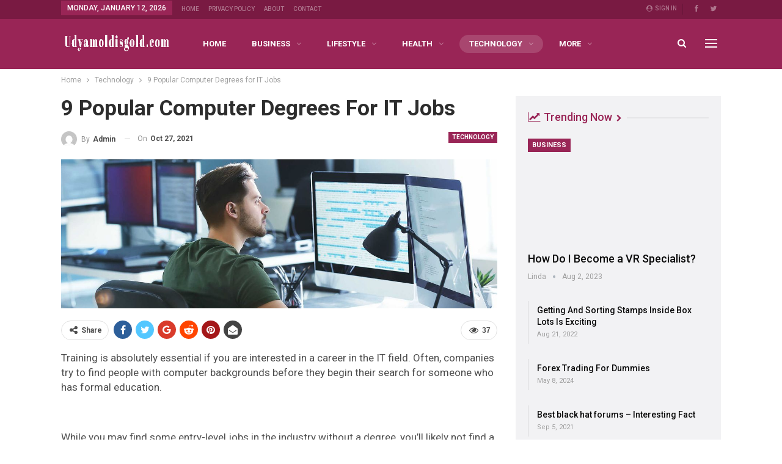

--- FILE ---
content_type: text/html; charset=UTF-8
request_url: https://udyamoldisgold.com/9-popular-computer-degrees-for-it-jobs/
body_size: 23264
content:
	<!DOCTYPE html>
		<!--[if IE 8]>
	<html class="ie ie8" lang="en-US"> <![endif]-->
	<!--[if IE 9]>
	<html class="ie ie9" lang="en-US"> <![endif]-->
	<!--[if gt IE 9]><!-->
<html lang="en-US"> <!--<![endif]-->
	<head>
				<meta charset="UTF-8">
		<meta http-equiv="X-UA-Compatible" content="IE=edge">
		<meta name="viewport" content="width=device-width, initial-scale=1.0">
		<link rel="pingback" href="https://udyamoldisgold.com/xmlrpc.php"/>

		<title>9 Popular Computer Degrees for IT Jobs &#8211; Udyamoldisgold</title>
<meta name='robots' content='max-image-preview:large' />
<link rel="amphtml" href="https://udyamoldisgold.com/9-popular-computer-degrees-for-it-jobs/amp/" /><meta name="generator" content="AMP for WP 1.1.11"/>
<!-- Better Open Graph, Schema.org & Twitter Integration -->
<meta property="og:locale" content="en_us"/>
<meta property="og:site_name" content="Udyamoldisgold"/>
<meta property="og:url" content="https://udyamoldisgold.com/9-popular-computer-degrees-for-it-jobs/"/>
<meta property="og:title" content="9 Popular Computer Degrees for IT Jobs"/>
<meta property="og:image" content="https://udyamoldisgold.com/wp-content/uploads/2021/10/Computer-Science-degree-1024x351.jpg"/>
<meta property="article:section" content="Technology"/>
<meta property="article:tag" content="Science degree"/>
<meta property="og:description" content="Training is absolutely essential if you are interested in a career in the IT field. Often, companies try to find people with computer backgrounds before they begin their search for someone who has formal education.&nbsp;While you may find some entry-"/>
<meta property="og:type" content="article"/>
<meta name="twitter:card" content="summary"/>
<meta name="twitter:url" content="https://udyamoldisgold.com/9-popular-computer-degrees-for-it-jobs/"/>
<meta name="twitter:title" content="9 Popular Computer Degrees for IT Jobs"/>
<meta name="twitter:description" content="Training is absolutely essential if you are interested in a career in the IT field. Often, companies try to find people with computer backgrounds before they begin their search for someone who has formal education.&nbsp;While you may find some entry-"/>
<meta name="twitter:image" content="https://udyamoldisgold.com/wp-content/uploads/2021/10/Computer-Science-degree-1024x351.jpg"/>
<!-- / Better Open Graph, Schema.org & Twitter Integration. -->
<link rel='dns-prefetch' href='//fonts.googleapis.com' />
<link rel="alternate" type="application/rss+xml" title="Udyamoldisgold &raquo; Feed" href="https://udyamoldisgold.com/feed/" />
<link rel="alternate" title="oEmbed (JSON)" type="application/json+oembed" href="https://udyamoldisgold.com/wp-json/oembed/1.0/embed?url=https%3A%2F%2Fudyamoldisgold.com%2F9-popular-computer-degrees-for-it-jobs%2F" />
<link rel="alternate" title="oEmbed (XML)" type="text/xml+oembed" href="https://udyamoldisgold.com/wp-json/oembed/1.0/embed?url=https%3A%2F%2Fudyamoldisgold.com%2F9-popular-computer-degrees-for-it-jobs%2F&#038;format=xml" />
<style id='wp-img-auto-sizes-contain-inline-css' type='text/css'>
img:is([sizes=auto i],[sizes^="auto," i]){contain-intrinsic-size:3000px 1500px}
/*# sourceURL=wp-img-auto-sizes-contain-inline-css */
</style>
<link rel='stylesheet' id='structured-content-frontend-css' href='https://udyamoldisgold.com/wp-content/plugins/structured-content/dist/blocks.style.build.css?ver=1.7.0' type='text/css' media='all' />
<style id='wp-emoji-styles-inline-css' type='text/css'>

	img.wp-smiley, img.emoji {
		display: inline !important;
		border: none !important;
		box-shadow: none !important;
		height: 1em !important;
		width: 1em !important;
		margin: 0 0.07em !important;
		vertical-align: -0.1em !important;
		background: none !important;
		padding: 0 !important;
	}
/*# sourceURL=wp-emoji-styles-inline-css */
</style>
<style id='wp-block-library-inline-css' type='text/css'>
:root{--wp-block-synced-color:#7a00df;--wp-block-synced-color--rgb:122,0,223;--wp-bound-block-color:var(--wp-block-synced-color);--wp-editor-canvas-background:#ddd;--wp-admin-theme-color:#007cba;--wp-admin-theme-color--rgb:0,124,186;--wp-admin-theme-color-darker-10:#006ba1;--wp-admin-theme-color-darker-10--rgb:0,107,160.5;--wp-admin-theme-color-darker-20:#005a87;--wp-admin-theme-color-darker-20--rgb:0,90,135;--wp-admin-border-width-focus:2px}@media (min-resolution:192dpi){:root{--wp-admin-border-width-focus:1.5px}}.wp-element-button{cursor:pointer}:root .has-very-light-gray-background-color{background-color:#eee}:root .has-very-dark-gray-background-color{background-color:#313131}:root .has-very-light-gray-color{color:#eee}:root .has-very-dark-gray-color{color:#313131}:root .has-vivid-green-cyan-to-vivid-cyan-blue-gradient-background{background:linear-gradient(135deg,#00d084,#0693e3)}:root .has-purple-crush-gradient-background{background:linear-gradient(135deg,#34e2e4,#4721fb 50%,#ab1dfe)}:root .has-hazy-dawn-gradient-background{background:linear-gradient(135deg,#faaca8,#dad0ec)}:root .has-subdued-olive-gradient-background{background:linear-gradient(135deg,#fafae1,#67a671)}:root .has-atomic-cream-gradient-background{background:linear-gradient(135deg,#fdd79a,#004a59)}:root .has-nightshade-gradient-background{background:linear-gradient(135deg,#330968,#31cdcf)}:root .has-midnight-gradient-background{background:linear-gradient(135deg,#020381,#2874fc)}:root{--wp--preset--font-size--normal:16px;--wp--preset--font-size--huge:42px}.has-regular-font-size{font-size:1em}.has-larger-font-size{font-size:2.625em}.has-normal-font-size{font-size:var(--wp--preset--font-size--normal)}.has-huge-font-size{font-size:var(--wp--preset--font-size--huge)}.has-text-align-center{text-align:center}.has-text-align-left{text-align:left}.has-text-align-right{text-align:right}.has-fit-text{white-space:nowrap!important}#end-resizable-editor-section{display:none}.aligncenter{clear:both}.items-justified-left{justify-content:flex-start}.items-justified-center{justify-content:center}.items-justified-right{justify-content:flex-end}.items-justified-space-between{justify-content:space-between}.screen-reader-text{border:0;clip-path:inset(50%);height:1px;margin:-1px;overflow:hidden;padding:0;position:absolute;width:1px;word-wrap:normal!important}.screen-reader-text:focus{background-color:#ddd;clip-path:none;color:#444;display:block;font-size:1em;height:auto;left:5px;line-height:normal;padding:15px 23px 14px;text-decoration:none;top:5px;width:auto;z-index:100000}html :where(.has-border-color){border-style:solid}html :where([style*=border-top-color]){border-top-style:solid}html :where([style*=border-right-color]){border-right-style:solid}html :where([style*=border-bottom-color]){border-bottom-style:solid}html :where([style*=border-left-color]){border-left-style:solid}html :where([style*=border-width]){border-style:solid}html :where([style*=border-top-width]){border-top-style:solid}html :where([style*=border-right-width]){border-right-style:solid}html :where([style*=border-bottom-width]){border-bottom-style:solid}html :where([style*=border-left-width]){border-left-style:solid}html :where(img[class*=wp-image-]){height:auto;max-width:100%}:where(figure){margin:0 0 1em}html :where(.is-position-sticky){--wp-admin--admin-bar--position-offset:var(--wp-admin--admin-bar--height,0px)}@media screen and (max-width:600px){html :where(.is-position-sticky){--wp-admin--admin-bar--position-offset:0px}}

/*# sourceURL=wp-block-library-inline-css */
</style><style id='global-styles-inline-css' type='text/css'>
:root{--wp--preset--aspect-ratio--square: 1;--wp--preset--aspect-ratio--4-3: 4/3;--wp--preset--aspect-ratio--3-4: 3/4;--wp--preset--aspect-ratio--3-2: 3/2;--wp--preset--aspect-ratio--2-3: 2/3;--wp--preset--aspect-ratio--16-9: 16/9;--wp--preset--aspect-ratio--9-16: 9/16;--wp--preset--color--black: #000000;--wp--preset--color--cyan-bluish-gray: #abb8c3;--wp--preset--color--white: #ffffff;--wp--preset--color--pale-pink: #f78da7;--wp--preset--color--vivid-red: #cf2e2e;--wp--preset--color--luminous-vivid-orange: #ff6900;--wp--preset--color--luminous-vivid-amber: #fcb900;--wp--preset--color--light-green-cyan: #7bdcb5;--wp--preset--color--vivid-green-cyan: #00d084;--wp--preset--color--pale-cyan-blue: #8ed1fc;--wp--preset--color--vivid-cyan-blue: #0693e3;--wp--preset--color--vivid-purple: #9b51e0;--wp--preset--gradient--vivid-cyan-blue-to-vivid-purple: linear-gradient(135deg,rgb(6,147,227) 0%,rgb(155,81,224) 100%);--wp--preset--gradient--light-green-cyan-to-vivid-green-cyan: linear-gradient(135deg,rgb(122,220,180) 0%,rgb(0,208,130) 100%);--wp--preset--gradient--luminous-vivid-amber-to-luminous-vivid-orange: linear-gradient(135deg,rgb(252,185,0) 0%,rgb(255,105,0) 100%);--wp--preset--gradient--luminous-vivid-orange-to-vivid-red: linear-gradient(135deg,rgb(255,105,0) 0%,rgb(207,46,46) 100%);--wp--preset--gradient--very-light-gray-to-cyan-bluish-gray: linear-gradient(135deg,rgb(238,238,238) 0%,rgb(169,184,195) 100%);--wp--preset--gradient--cool-to-warm-spectrum: linear-gradient(135deg,rgb(74,234,220) 0%,rgb(151,120,209) 20%,rgb(207,42,186) 40%,rgb(238,44,130) 60%,rgb(251,105,98) 80%,rgb(254,248,76) 100%);--wp--preset--gradient--blush-light-purple: linear-gradient(135deg,rgb(255,206,236) 0%,rgb(152,150,240) 100%);--wp--preset--gradient--blush-bordeaux: linear-gradient(135deg,rgb(254,205,165) 0%,rgb(254,45,45) 50%,rgb(107,0,62) 100%);--wp--preset--gradient--luminous-dusk: linear-gradient(135deg,rgb(255,203,112) 0%,rgb(199,81,192) 50%,rgb(65,88,208) 100%);--wp--preset--gradient--pale-ocean: linear-gradient(135deg,rgb(255,245,203) 0%,rgb(182,227,212) 50%,rgb(51,167,181) 100%);--wp--preset--gradient--electric-grass: linear-gradient(135deg,rgb(202,248,128) 0%,rgb(113,206,126) 100%);--wp--preset--gradient--midnight: linear-gradient(135deg,rgb(2,3,129) 0%,rgb(40,116,252) 100%);--wp--preset--font-size--small: 13px;--wp--preset--font-size--medium: 20px;--wp--preset--font-size--large: 36px;--wp--preset--font-size--x-large: 42px;--wp--preset--spacing--20: 0.44rem;--wp--preset--spacing--30: 0.67rem;--wp--preset--spacing--40: 1rem;--wp--preset--spacing--50: 1.5rem;--wp--preset--spacing--60: 2.25rem;--wp--preset--spacing--70: 3.38rem;--wp--preset--spacing--80: 5.06rem;--wp--preset--shadow--natural: 6px 6px 9px rgba(0, 0, 0, 0.2);--wp--preset--shadow--deep: 12px 12px 50px rgba(0, 0, 0, 0.4);--wp--preset--shadow--sharp: 6px 6px 0px rgba(0, 0, 0, 0.2);--wp--preset--shadow--outlined: 6px 6px 0px -3px rgb(255, 255, 255), 6px 6px rgb(0, 0, 0);--wp--preset--shadow--crisp: 6px 6px 0px rgb(0, 0, 0);}:where(.is-layout-flex){gap: 0.5em;}:where(.is-layout-grid){gap: 0.5em;}body .is-layout-flex{display: flex;}.is-layout-flex{flex-wrap: wrap;align-items: center;}.is-layout-flex > :is(*, div){margin: 0;}body .is-layout-grid{display: grid;}.is-layout-grid > :is(*, div){margin: 0;}:where(.wp-block-columns.is-layout-flex){gap: 2em;}:where(.wp-block-columns.is-layout-grid){gap: 2em;}:where(.wp-block-post-template.is-layout-flex){gap: 1.25em;}:where(.wp-block-post-template.is-layout-grid){gap: 1.25em;}.has-black-color{color: var(--wp--preset--color--black) !important;}.has-cyan-bluish-gray-color{color: var(--wp--preset--color--cyan-bluish-gray) !important;}.has-white-color{color: var(--wp--preset--color--white) !important;}.has-pale-pink-color{color: var(--wp--preset--color--pale-pink) !important;}.has-vivid-red-color{color: var(--wp--preset--color--vivid-red) !important;}.has-luminous-vivid-orange-color{color: var(--wp--preset--color--luminous-vivid-orange) !important;}.has-luminous-vivid-amber-color{color: var(--wp--preset--color--luminous-vivid-amber) !important;}.has-light-green-cyan-color{color: var(--wp--preset--color--light-green-cyan) !important;}.has-vivid-green-cyan-color{color: var(--wp--preset--color--vivid-green-cyan) !important;}.has-pale-cyan-blue-color{color: var(--wp--preset--color--pale-cyan-blue) !important;}.has-vivid-cyan-blue-color{color: var(--wp--preset--color--vivid-cyan-blue) !important;}.has-vivid-purple-color{color: var(--wp--preset--color--vivid-purple) !important;}.has-black-background-color{background-color: var(--wp--preset--color--black) !important;}.has-cyan-bluish-gray-background-color{background-color: var(--wp--preset--color--cyan-bluish-gray) !important;}.has-white-background-color{background-color: var(--wp--preset--color--white) !important;}.has-pale-pink-background-color{background-color: var(--wp--preset--color--pale-pink) !important;}.has-vivid-red-background-color{background-color: var(--wp--preset--color--vivid-red) !important;}.has-luminous-vivid-orange-background-color{background-color: var(--wp--preset--color--luminous-vivid-orange) !important;}.has-luminous-vivid-amber-background-color{background-color: var(--wp--preset--color--luminous-vivid-amber) !important;}.has-light-green-cyan-background-color{background-color: var(--wp--preset--color--light-green-cyan) !important;}.has-vivid-green-cyan-background-color{background-color: var(--wp--preset--color--vivid-green-cyan) !important;}.has-pale-cyan-blue-background-color{background-color: var(--wp--preset--color--pale-cyan-blue) !important;}.has-vivid-cyan-blue-background-color{background-color: var(--wp--preset--color--vivid-cyan-blue) !important;}.has-vivid-purple-background-color{background-color: var(--wp--preset--color--vivid-purple) !important;}.has-black-border-color{border-color: var(--wp--preset--color--black) !important;}.has-cyan-bluish-gray-border-color{border-color: var(--wp--preset--color--cyan-bluish-gray) !important;}.has-white-border-color{border-color: var(--wp--preset--color--white) !important;}.has-pale-pink-border-color{border-color: var(--wp--preset--color--pale-pink) !important;}.has-vivid-red-border-color{border-color: var(--wp--preset--color--vivid-red) !important;}.has-luminous-vivid-orange-border-color{border-color: var(--wp--preset--color--luminous-vivid-orange) !important;}.has-luminous-vivid-amber-border-color{border-color: var(--wp--preset--color--luminous-vivid-amber) !important;}.has-light-green-cyan-border-color{border-color: var(--wp--preset--color--light-green-cyan) !important;}.has-vivid-green-cyan-border-color{border-color: var(--wp--preset--color--vivid-green-cyan) !important;}.has-pale-cyan-blue-border-color{border-color: var(--wp--preset--color--pale-cyan-blue) !important;}.has-vivid-cyan-blue-border-color{border-color: var(--wp--preset--color--vivid-cyan-blue) !important;}.has-vivid-purple-border-color{border-color: var(--wp--preset--color--vivid-purple) !important;}.has-vivid-cyan-blue-to-vivid-purple-gradient-background{background: var(--wp--preset--gradient--vivid-cyan-blue-to-vivid-purple) !important;}.has-light-green-cyan-to-vivid-green-cyan-gradient-background{background: var(--wp--preset--gradient--light-green-cyan-to-vivid-green-cyan) !important;}.has-luminous-vivid-amber-to-luminous-vivid-orange-gradient-background{background: var(--wp--preset--gradient--luminous-vivid-amber-to-luminous-vivid-orange) !important;}.has-luminous-vivid-orange-to-vivid-red-gradient-background{background: var(--wp--preset--gradient--luminous-vivid-orange-to-vivid-red) !important;}.has-very-light-gray-to-cyan-bluish-gray-gradient-background{background: var(--wp--preset--gradient--very-light-gray-to-cyan-bluish-gray) !important;}.has-cool-to-warm-spectrum-gradient-background{background: var(--wp--preset--gradient--cool-to-warm-spectrum) !important;}.has-blush-light-purple-gradient-background{background: var(--wp--preset--gradient--blush-light-purple) !important;}.has-blush-bordeaux-gradient-background{background: var(--wp--preset--gradient--blush-bordeaux) !important;}.has-luminous-dusk-gradient-background{background: var(--wp--preset--gradient--luminous-dusk) !important;}.has-pale-ocean-gradient-background{background: var(--wp--preset--gradient--pale-ocean) !important;}.has-electric-grass-gradient-background{background: var(--wp--preset--gradient--electric-grass) !important;}.has-midnight-gradient-background{background: var(--wp--preset--gradient--midnight) !important;}.has-small-font-size{font-size: var(--wp--preset--font-size--small) !important;}.has-medium-font-size{font-size: var(--wp--preset--font-size--medium) !important;}.has-large-font-size{font-size: var(--wp--preset--font-size--large) !important;}.has-x-large-font-size{font-size: var(--wp--preset--font-size--x-large) !important;}
/*# sourceURL=global-styles-inline-css */
</style>

<style id='classic-theme-styles-inline-css' type='text/css'>
/*! This file is auto-generated */
.wp-block-button__link{color:#fff;background-color:#32373c;border-radius:9999px;box-shadow:none;text-decoration:none;padding:calc(.667em + 2px) calc(1.333em + 2px);font-size:1.125em}.wp-block-file__button{background:#32373c;color:#fff;text-decoration:none}
/*# sourceURL=/wp-includes/css/classic-themes.min.css */
</style>
<link rel='stylesheet' id='ez-toc-css' href='https://udyamoldisgold.com/wp-content/plugins/easy-table-of-contents/assets/css/screen.min.css?ver=2.0.80' type='text/css' media='all' />
<style id='ez-toc-inline-css' type='text/css'>
div#ez-toc-container .ez-toc-title {font-size: 120%;}div#ez-toc-container .ez-toc-title {font-weight: 500;}div#ez-toc-container ul li , div#ez-toc-container ul li a {font-size: 95%;}div#ez-toc-container ul li , div#ez-toc-container ul li a {font-weight: 500;}div#ez-toc-container nav ul ul li {font-size: 90%;}.ez-toc-box-title {font-weight: bold; margin-bottom: 10px; text-align: center; text-transform: uppercase; letter-spacing: 1px; color: #666; padding-bottom: 5px;position:absolute;top:-4%;left:5%;background-color: inherit;transition: top 0.3s ease;}.ez-toc-box-title.toc-closed {top:-25%;}
.ez-toc-container-direction {direction: ltr;}.ez-toc-counter ul{counter-reset: item ;}.ez-toc-counter nav ul li a::before {content: counters(item, '.', decimal) '. ';display: inline-block;counter-increment: item;flex-grow: 0;flex-shrink: 0;margin-right: .2em; float: left; }.ez-toc-widget-direction {direction: ltr;}.ez-toc-widget-container ul{counter-reset: item ;}.ez-toc-widget-container nav ul li a::before {content: counters(item, '.', decimal) '. ';display: inline-block;counter-increment: item;flex-grow: 0;flex-shrink: 0;margin-right: .2em; float: left; }
/*# sourceURL=ez-toc-inline-css */
</style>
<style id='spc_bg_lazy-inline-css' type='text/css'>
html [style*="background-image:"]:not(.spc-bg-lazyloaded),
html [class*="elementor"][data-settings*="background_background"]:not(.spc-bg-lazyloaded),
html .elementor-section > .elementor-background-overlay:not(.spc-bg-lazyloaded),
html [class*="wp-block-cover"][style*="background-image"]:not(.spc-bg-lazyloaded),
html [class*="wp-block-group"][style*="background-image"]:not(.spc-bg-lazyloaded) { background-image: none !important; }
/*# sourceURL=spc_bg_lazy-inline-css */
</style>
<link rel='stylesheet' id='better-framework-main-fonts-css' href='https://fonts.googleapis.com/css?family=Roboto:400,700,500,400italic%7CLato:400&#038;display=swap' type='text/css' media='all' />

		<script type="text/javascript" id="spc-lazy-bg">
			(function () {
			const loadedClass = 'spc-bg-lazyloaded';
			const bgSelectors = '[style*="background-image:"], [class*="elementor"][data-settings*="background_background"], .elementor-section > .elementor-background-overlay, [class*="wp-block-cover"][style*="background-image"], [class*="wp-block-group"][style*="background-image"]';

			function observerCallback(entries, observer) {
				entries.forEach(function (entry) {
				if (!entry.isIntersecting) return;

				if (entry.target.classList.contains(loadedClass)) return;

				entry.target.classList.add(loadedClass);
				observer.unobserve(entry.target);
				});
			}

			const intersectionObserver = new IntersectionObserver(observerCallback, {
				root: null,
				rootMargin: "150px 0px 500px",
				threshold: [0.1, 0.3, 0.5, 0.6, 0.8, 1],
			});

			function start() {
				document.querySelectorAll(bgSelectors).forEach(function (el) {
					intersectionObserver.observe(el);
					}
				)
			}

			document.addEventListener('DOMContentLoaded', start);
			}());
		</script>
		<script type="text/javascript" src="https://udyamoldisgold.com/wp-includes/js/jquery/jquery.min.js?ver=3.7.1" id="jquery-core-js"></script>
<script type="text/javascript" src="https://udyamoldisgold.com/wp-includes/js/jquery/jquery-migrate.min.js?ver=3.4.1" id="jquery-migrate-js"></script>
<script type="text/javascript" src="https://udyamoldisgold.com/wp-content/plugins/wp-cloudflare-page-cache/assets/js/lazysizes.min.js?ver=5.3.2" id="spc-lazysizes-js"></script>
<link rel="https://api.w.org/" href="https://udyamoldisgold.com/wp-json/" /><link rel="alternate" title="JSON" type="application/json" href="https://udyamoldisgold.com/wp-json/wp/v2/posts/2361" /><link rel="EditURI" type="application/rsd+xml" title="RSD" href="https://udyamoldisgold.com/xmlrpc.php?rsd" />
<meta name="generator" content="WordPress 6.9" />
<link rel="canonical" href="https://udyamoldisgold.com/9-popular-computer-degrees-for-it-jobs/" />
<link rel='shortlink' href='https://udyamoldisgold.com/?p=2361' />
<meta name="google-site-verification" content="zvsa32p2V1X5tMmelwa8UFj6W1pOLUtOrPWLYCz8pek" />
<meta name="generator" content="Powered by WPBakery Page Builder - drag and drop page builder for WordPress."/>
<script type="application/ld+json">{
    "@context": "http://schema.org/",
    "@type": "Organization",
    "@id": "#organization",
    "logo": {
        "@type": "ImageObject",
        "url": "https://udyamoldisgold.com/wp-content/uploads/2022/02/udyamoldisgold-340x80-logo_transparent.png"
    },
    "url": "https://udyamoldisgold.com/",
    "name": "Udyamoldisgold",
    "description": ""
}</script>
<script type="application/ld+json">{
    "@context": "http://schema.org/",
    "@type": "WebSite",
    "name": "Udyamoldisgold",
    "alternateName": "",
    "url": "https://udyamoldisgold.com/"
}</script>
<script type="application/ld+json">{
    "@context": "http://schema.org/",
    "@type": "BlogPosting",
    "headline": "9 Popular Computer Degrees for IT Jobs",
    "description": "Training is absolutely essential if you are interested in a career in the IT field. Often, companies try to find people with computer backgrounds before they begin their search for someone who has formal education.&nbsp;While you may find some entry-",
    "datePublished": "2021-10-27",
    "dateModified": "2021-10-27",
    "author": {
        "@type": "Person",
        "@id": "#person-admin",
        "name": "admin"
    },
    "image": "https://udyamoldisgold.com/wp-content/uploads/2021/10/Computer-Science-degree.jpg",
    "publisher": {
        "@id": "#organization"
    },
    "mainEntityOfPage": "https://udyamoldisgold.com/9-popular-computer-degrees-for-it-jobs/"
}</script>
<link rel='stylesheet' id='bf-minifed-css-1' href='https://udyamoldisgold.com/wp-content/bs-booster-cache/1c7d504bc860484f8c537bbfd488a0a1.css' type='text/css' media='all' />
<link rel='stylesheet' id='7.11.0-1767425800' href='https://udyamoldisgold.com/wp-content/bs-booster-cache/0bca1a0c387372055e395dc124154dbd.css' type='text/css' media='all' />
<link rel="icon" href="https://udyamoldisgold.com/wp-content/uploads/2021/01/cropped-Udyamoldisgold-512x512-favicon-32x32.png" sizes="32x32" />
<link rel="icon" href="https://udyamoldisgold.com/wp-content/uploads/2021/01/cropped-Udyamoldisgold-512x512-favicon-192x192.png" sizes="192x192" />
<link rel="apple-touch-icon" href="https://udyamoldisgold.com/wp-content/uploads/2021/01/cropped-Udyamoldisgold-512x512-favicon-180x180.png" />
<meta name="msapplication-TileImage" content="https://udyamoldisgold.com/wp-content/uploads/2021/01/cropped-Udyamoldisgold-512x512-favicon-270x270.png" />
<noscript><style> .wpb_animate_when_almost_visible { opacity: 1; }</style></noscript>	</head>

<body class="wp-singular post-template-default single single-post postid-2361 single-format-standard wp-theme-publisher bs-theme bs-publisher bs-publisher-life-mag active-light-box ltr close-rh page-layout-2-col page-layout-2-col-right full-width active-sticky-sidebar main-menu-sticky-smart main-menu-full-width active-ajax-search single-prim-cat-12 single-cat-12  wpb-js-composer js-comp-ver-6.7.0 vc_responsive bs-ll-a" dir="ltr">
<div class="off-canvas-overlay"></div>
<div class="off-canvas-container left skin-white">
	<div class="off-canvas-inner">
		<span class="canvas-close"><i></i></span>
					<div class="off-canvas-header">
									<div class="logo">

						<a href="https://udyamoldisgold.com/">
							<img class="lazyload" data-spc-id="878372463" data-src="https://udyamoldisgold.com/wp-content/uploads/2022/02/udyamoldisgold-340x80-logo.png" 
							     alt="Udyamoldisgold">
						</a>
					</div>
									<div class="site-description">Valuable Topics to start new things</div>
			</div>
						<div class="off-canvas-search">
				<form role="search" method="get" action="https://udyamoldisgold.com">
					<input type="text" name="s" value=""
					       placeholder="Search...">
					<i class="fa fa-search"></i>
				</form>
			</div>
						<div class="off-canvas-menu">
				<div class="off-canvas-menu-fallback"></div>
			</div>
						<div class="off_canvas_footer">
				<div class="off_canvas_footer-info entry-content">
							<div  class="  better-studio-shortcode bsc-clearfix better-social-counter style-button colored in-4-col">
						<ul class="social-list bsc-clearfix"><li class="social-item facebook"><a href = "https://www.facebook.com/Udyamoldisgold" target = "_blank" > <i class="item-icon bsfi-facebook" ></i><span class="item-title" > Likes </span> </a> </li> <li class="social-item twitter"><a href = "https://twitter.com/shamir88bds" target = "_blank" > <i class="item-icon bsfi-twitter" ></i><span class="item-title" > Followers </span> </a> </li> 			</ul>
		</div>
						</div>
			</div>
				</div>
</div>
		<div class="main-wrap content-main-wrap">
			<header id="header" class="site-header header-style-8 full-width" itemscope="itemscope" itemtype="https://schema.org/WPHeader">
		<section class="topbar topbar-style-1 hidden-xs hidden-xs">
	<div class="content-wrap">
		<div class="container">
			<div class="topbar-inner clearfix">

									<div class="section-links">
								<div  class="  better-studio-shortcode bsc-clearfix better-social-counter style-button not-colored in-4-col">
						<ul class="social-list bsc-clearfix"><li class="social-item facebook"><a href = "https://www.facebook.com/Udyamoldisgold" target = "_blank" > <i class="item-icon bsfi-facebook" ></i><span class="item-title" > Likes </span> </a> </li> <li class="social-item twitter"><a href = "https://twitter.com/shamir88bds" target = "_blank" > <i class="item-icon bsfi-twitter" ></i><span class="item-title" > Followers </span> </a> </li> 			</ul>
		</div>
									<a class="topbar-sign-in behind-social"
							   data-toggle="modal" data-target="#bsLoginModal">
								<i class="fa fa-user-circle"></i> Sign in							</a>

							<div class="modal sign-in-modal fade" id="bsLoginModal" tabindex="-1" role="dialog"
							     style="display: none">
								<div class="modal-dialog" role="document">
									<div class="modal-content">
											<span class="close-modal" data-dismiss="modal" aria-label="Close"><i
														class="fa fa-close"></i></span>
										<div class="modal-body">
											<div id="form_12669_" class="bs-shortcode bs-login-shortcode ">
		<div class="bs-login bs-type-login"  style="display:none">

					<div class="bs-login-panel bs-login-sign-panel bs-current-login-panel">
								<form name="loginform"
				      action="https://udyamoldisgold.com/wp-login.php" method="post">

					
					<div class="login-header">
						<span class="login-icon fa fa-user-circle main-color"></span>
						<p>Welcome, Login to your account.</p>
					</div>
					
					<div class="login-field login-username">
						<input type="text" name="log" id="form_12669_user_login" class="input"
						       value="" size="20"
						       placeholder="Username or Email..." required/>
					</div>

					<div class="login-field login-password">
						<input type="password" name="pwd" id="form_12669_user_pass"
						       class="input"
						       value="" size="20" placeholder="Password..."
						       required/>
					</div>

					
					<div class="login-field">
						<a href="https://udyamoldisgold.com/wp-login.php?action=lostpassword&redirect_to=https%3A%2F%2Fudyamoldisgold.com%2F9-popular-computer-degrees-for-it-jobs%2F"
						   class="go-reset-panel">Forget password?</a>

													<span class="login-remember">
							<input class="remember-checkbox" name="rememberme" type="checkbox"
							       id="form_12669_rememberme"
							       value="forever"  />
							<label class="remember-label">Remember me</label>
						</span>
											</div>

					<!-- Loading GOTMLS Brute-Force Protection --><div style="position: absolute; z-index: 9999; opacity: 0; top: 0; left: 0; width: 100%; height: 100%;" id="loading_BRUTEFORCE_1"><div style="top: -200px; position: relative; background-color: #FFF; z-index: 99999;"><img class="lazyload" data-spc-id="1303221356" data-src="//udyamoldisgold.com/wp-content/plugins/gotmls/images/GOTMLS-Loading.gif" style="height: 280px;" alt="Loading Brute-Force Protection ..."  /><div id='checking_BRUTEFORCE_1'> Checking for JavaScript ... </div></div></div>
<div style="font-weight: bold; display: none;"><img class="lazyload" data-spc-id="1122280887" data-src="//udyamoldisgold.com/wp-content/plugins/gotmls/images/checked.gif" style="height: 20px; vertical-align: middle;" alt="Brute-Force Protection from GOTMLS. NET"  /> Brute-Force Protection is Active</div><input type="hidden" name="GOTMLS_sess" id="GOTMLS_sess_id_1" value="7f31f7764988fa96bcc7b3e41f1c7f6f" /><input type="hidden" id="GOTMLS_offset_id_1" value="0" name="GOTMLS_time" /><script type="text/javascript">
function GOTMLS_chk_session_1() {
var GOTMLS_login_offset = new Date();
var GOTMLS_login_script = document.createElement('script');
GOTMLS_login_script.src = '//udyamoldisgold.com/wp-admin/admin-ajax.php?action=GOTMLS_logintime&GOTMLS_mt=76eb2721ed55a55256899c483eac3d3c&GOTMLS_u=log&GOTMLS_p=pwd&GOTMLS_sess=7f31f7764988fa96bcc7b3e41f1c7f6f&GOTMLS_form_id=1&GOTMLS_time='+GOTMLS_login_offset.getTime();
if (GOTMLS_field = document.getElementById('GOTMLS_offset_id_1')) {
	GOTMLS_field.value = GOTMLS_login_offset.getTime();
}
if (GOTMLS_field = document.getElementById('checking_BRUTEFORCE_1'))
	GOTMLS_field.innerHTML = '<h2 style="text-align: center"> Checking for Session ... </h2>';
if (GOTMLS_loading_gif = document.getElementById('loading_BRUTEFORCE_1')) GOTMLS_loading_gif.style.display = 'block';
document.head.appendChild(GOTMLS_login_script);
}
GOTMLS_chk_session_1();
setInterval(function (){GOTMLS_chk_session_1();}, 150000);
</script>

					<div class="login-field login-submit">
						<input type="submit" name="wp-submit"
						       class="button-primary login-btn"
						       value="Log In"/>
						<input type="hidden" name="redirect_to" value="https://udyamoldisgold.com/9-popular-computer-degrees-for-it-jobs/"/>
					</div>

									</form>
			</div>

			<div class="bs-login-panel bs-login-reset-panel">

				<span class="go-login-panel"><i
							class="fa fa-angle-left"></i> Sign in</span>

				<div class="bs-login-reset-panel-inner">
					<div class="login-header">
						<span class="login-icon fa fa-support"></span>
						<p>Recover your password.</p>
						<p>A password will be e-mailed to you.</p>
					</div>
										<form name="lostpasswordform" id="form_12669_lostpasswordform"
					      action="https://udyamoldisgold.com/wp-login.php?action=lostpassword"
					      method="post">

						<div class="login-field reset-username">
							<input type="text" name="user_login" class="input" value=""
							       placeholder="Username or Email..."
							       required/>
						</div>

						
						<div class="login-field reset-submit">

							<input type="hidden" name="redirect_to" value=""/>
							<input type="submit" name="wp-submit" class="login-btn"
							       value="Send My Password"/>

						</div>
					</form>
				</div>
			</div>
			</div>
	</div>
										</div>
									</div>
								</div>
							</div>
												</div>
				
				<div class="section-menu">
						<div id="menu-top" class="menu top-menu-wrapper" role="navigation" itemscope="itemscope" itemtype="https://schema.org/SiteNavigationElement">
		<nav class="top-menu-container">

			<ul id="top-navigation" class="top-menu menu clearfix bsm-pure">
									<li id="topbar-date" class="menu-item menu-item-date">
					<span
						class="topbar-date">Monday, January 12, 2026</span>
					</li>
					<li id="menu-item-3548" class="menu-item menu-item-type-post_type menu-item-object-page better-anim-fade menu-item-3548"><a href="https://udyamoldisgold.com/f7924-news-magazine-home/">Home</a></li>
<li id="menu-item-3545" class="menu-item menu-item-type-post_type menu-item-object-page menu-item-privacy-policy better-anim-fade menu-item-3545"><a href="https://udyamoldisgold.com/privacy-policy/">Privacy Policy</a></li>
<li id="menu-item-3546" class="menu-item menu-item-type-post_type menu-item-object-page better-anim-fade menu-item-3546"><a href="https://udyamoldisgold.com/about/">About</a></li>
<li id="menu-item-3547" class="menu-item menu-item-type-post_type menu-item-object-page better-anim-fade menu-item-3547"><a href="https://udyamoldisgold.com/contact/">Contact</a></li>
			</ul>

		</nav>
	</div>
				</div>
			</div>
		</div>
	</div>
</section>
		<div class="content-wrap">
			<div class="container">
				<div class="header-inner clearfix">
					<div id="site-branding" class="site-branding">
	<p  id="site-title" class="logo h1 img-logo">
	<a href="https://udyamoldisgold.com/" itemprop="url" rel="home">
					<img class="lazyload" data-spc-id="2004126161" data-src="https://udyamoldisgold.com/wp-content/uploads/2022/02/udyamoldisgold-340x80-logo_transparent.png" id="site-logo" 
			     alt="Publisher"  data-bsrjs="https://udyamoldisgold.com/wp-content/uploads/2022/02/udyamoldisgold-340x80-logo_transparent.png"  />

			<span class="site-title">Publisher - </span>
				</a>
</p>
</div><!-- .site-branding -->
<nav id="menu-main" class="menu main-menu-container  show-search-item show-off-canvas menu-actions-btn-width-2" role="navigation" itemscope="itemscope" itemtype="https://schema.org/SiteNavigationElement">
			<div class="menu-action-buttons width-2">
							<div class="off-canvas-menu-icon-container off-icon-left">
					<div class="off-canvas-menu-icon">
						<div class="off-canvas-menu-icon-el"></div>
					</div>
				</div>
								<div class="search-container close">
					<span class="search-handler"><i class="fa fa-search"></i></span>

					<div class="search-box clearfix">
						<form role="search" method="get" class="search-form clearfix" action="https://udyamoldisgold.com">
	<input type="search" class="search-field"
	       placeholder="Search..."
	       value="" name="s"
	       title="Search for:"
	       autocomplete="off">
	<input type="submit" class="search-submit" value="Search">
</form><!-- .search-form -->
					</div>
				</div>
						</div>
			<ul id="main-navigation" class="main-menu menu bsm-pure clearfix">
		<li id="menu-item-3410" class="menu-item menu-item-type-post_type menu-item-object-page menu-item-home better-anim-fade menu-item-3410"><a href="https://udyamoldisgold.com/">Home</a></li>
<li id="menu-item-3503" class="menu-item menu-item-type-taxonomy menu-item-object-category menu-item-has-children menu-term-18 better-anim-fade menu-item-3503"><a href="https://udyamoldisgold.com/category/business/">Business</a>
<ul class="sub-menu">
	<li id="menu-item-3510" class="menu-item menu-item-type-taxonomy menu-item-object-category menu-term-27 better-anim-fade menu-item-3510"><a href="https://udyamoldisgold.com/category/finance/">Finance</a></li>
	<li id="menu-item-3522" class="menu-item menu-item-type-taxonomy menu-item-object-category menu-term-698 better-anim-fade menu-item-3522"><a href="https://udyamoldisgold.com/category/real-estate/">Real Estate</a></li>
	<li id="menu-item-3516" class="menu-item menu-item-type-taxonomy menu-item-object-category menu-term-710 better-anim-fade menu-item-3516"><a href="https://udyamoldisgold.com/category/insurance/">Insurance</a></li>
	<li id="menu-item-3517" class="menu-item menu-item-type-taxonomy menu-item-object-category menu-term-1082 better-anim-fade menu-item-3517"><a href="https://udyamoldisgold.com/category/jobs/">Jobs</a></li>
	<li id="menu-item-3518" class="menu-item menu-item-type-taxonomy menu-item-object-category menu-term-1010 better-anim-fade menu-item-3518"><a href="https://udyamoldisgold.com/category/law/">Law</a></li>
	<li id="menu-item-3531" class="menu-item menu-item-type-taxonomy menu-item-object-category menu-term-1563 better-anim-fade menu-item-3531"><a href="https://udyamoldisgold.com/category/trading/">Trading</a></li>
</ul>
</li>
<li id="menu-item-3519" class="menu-item menu-item-type-taxonomy menu-item-object-category menu-item-has-children menu-term-14 better-anim-fade menu-item-3519"><a href="https://udyamoldisgold.com/category/lifestyle/">Lifestyle</a>
<ul class="sub-menu">
	<li id="menu-item-3509" class="menu-item menu-item-type-taxonomy menu-item-object-category menu-term-1881 better-anim-fade menu-item-3509"><a href="https://udyamoldisgold.com/category/fashion/">Fashion</a></li>
	<li id="menu-item-9109" class="menu-item menu-item-type-taxonomy menu-item-object-category menu-term-2876 better-anim-fade menu-item-9109"><a href="https://udyamoldisgold.com/category/home-and-family/">Home and Family</a></li>
	<li id="menu-item-3502" class="menu-item menu-item-type-taxonomy menu-item-object-category menu-term-542 better-anim-fade menu-item-3502"><a href="https://udyamoldisgold.com/category/baby-care/">Baby Care</a></li>
	<li id="menu-item-3526" class="menu-item menu-item-type-taxonomy menu-item-object-category menu-term-1017 better-anim-fade menu-item-3526"><a href="https://udyamoldisgold.com/category/shopping/">Shopping</a></li>
	<li id="menu-item-3504" class="menu-item menu-item-type-taxonomy menu-item-object-category menu-term-514 better-anim-fade menu-item-3504"><a href="https://udyamoldisgold.com/category/clothing/">Clothing</a></li>
	<li id="menu-item-9113" class="menu-item menu-item-type-taxonomy menu-item-object-category menu-term-3938 better-anim-fade menu-item-9113"><a href="https://udyamoldisgold.com/category/gardening/">Gardening</a></li>
</ul>
</li>
<li id="menu-item-3514" class="menu-item menu-item-type-taxonomy menu-item-object-category menu-item-has-children menu-term-9 better-anim-fade menu-item-3514"><a href="https://udyamoldisgold.com/category/health/">Health</a>
<ul class="sub-menu">
	<li id="menu-item-3512" class="menu-item menu-item-type-taxonomy menu-item-object-category menu-term-17 better-anim-fade menu-item-3512"><a href="https://udyamoldisgold.com/category/food/">Food</a></li>
	<li id="menu-item-3511" class="menu-item menu-item-type-taxonomy menu-item-object-category menu-term-1863 better-anim-fade menu-item-3511"><a href="https://udyamoldisgold.com/category/fitness/">Fitness</a></li>
	<li id="menu-item-9111" class="menu-item menu-item-type-taxonomy menu-item-object-category menu-term-3735 better-anim-fade menu-item-9111"><a href="https://udyamoldisgold.com/category/skin-care/">Skin Care</a></li>
	<li id="menu-item-9112" class="menu-item menu-item-type-taxonomy menu-item-object-category menu-term-3939 better-anim-fade menu-item-9112"><a href="https://udyamoldisgold.com/category/weight-loss/">Weight Loss</a></li>
	<li id="menu-item-3524" class="menu-item menu-item-type-taxonomy menu-item-object-category menu-term-10 better-anim-fade menu-item-3524"><a href="https://udyamoldisgold.com/category/restaurants/">Restaurants</a></li>
</ul>
</li>
<li id="menu-item-3530" class="menu-item menu-item-type-taxonomy menu-item-object-category current-post-ancestor current-menu-parent current-post-parent menu-item-has-children menu-term-12 better-anim-fade menu-item-3530"><a href="https://udyamoldisgold.com/category/technology/">Technology</a>
<ul class="sub-menu">
	<li id="menu-item-3501" class="menu-item menu-item-type-taxonomy menu-item-object-category menu-term-1444 better-anim-fade menu-item-3501"><a href="https://udyamoldisgold.com/category/automobile/">Automobile</a></li>
	<li id="menu-item-3507" class="menu-item menu-item-type-taxonomy menu-item-object-category menu-term-2085 better-anim-fade menu-item-3507"><a href="https://udyamoldisgold.com/category/electronics/">Electronics</a></li>
	<li id="menu-item-3505" class="menu-item menu-item-type-taxonomy menu-item-object-category menu-term-19 better-anim-fade menu-item-3505"><a href="https://udyamoldisgold.com/category/digital-marketing/">Digital Marketing</a></li>
	<li id="menu-item-3534" class="menu-item menu-item-type-taxonomy menu-item-object-category menu-term-581 better-anim-fade menu-item-3534"><a href="https://udyamoldisgold.com/category/web-design/">Web Design</a></li>
	<li id="menu-item-9110" class="menu-item menu-item-type-taxonomy menu-item-object-category menu-term-3940 better-anim-fade menu-item-9110"><a href="https://udyamoldisgold.com/category/motorbikes/">Motorbikes</a></li>
	<li id="menu-item-3527" class="menu-item menu-item-type-taxonomy menu-item-object-category menu-term-552 better-anim-fade menu-item-3527"><a href="https://udyamoldisgold.com/category/social-media/">Social Media</a></li>
	<li id="menu-item-3528" class="menu-item menu-item-type-taxonomy menu-item-object-category menu-term-16 better-anim-fade menu-item-3528"><a href="https://udyamoldisgold.com/category/software/">Software</a></li>
</ul>
</li>
<li id="menu-item-3508" class="menu-item menu-item-type-taxonomy menu-item-object-category menu-item-has-children menu-term-687 better-anim-fade menu-item-3508"><a href="https://udyamoldisgold.com/category/entertainment/">Entertainment</a>
<ul class="sub-menu">
	<li id="menu-item-3529" class="menu-item menu-item-type-taxonomy menu-item-object-category menu-term-5 better-anim-fade menu-item-3529"><a href="https://udyamoldisgold.com/category/sports/">Sports</a></li>
	<li id="menu-item-3513" class="menu-item menu-item-type-taxonomy menu-item-object-category menu-term-15 better-anim-fade menu-item-3513"><a href="https://udyamoldisgold.com/category/games/">Games</a></li>
	<li id="menu-item-3532" class="menu-item menu-item-type-taxonomy menu-item-object-category menu-term-13 better-anim-fade menu-item-3532"><a href="https://udyamoldisgold.com/category/travel/">Travel</a></li>
</ul>
</li>
<li id="menu-item-3525" class="menu-item menu-item-type-taxonomy menu-item-object-category menu-item-has-children menu-term-1266 better-anim-fade menu-item-3525"><a href="https://udyamoldisgold.com/category/self-improvement/">Self Improvement</a>
<ul class="sub-menu">
	<li id="menu-item-3523" class="menu-item menu-item-type-taxonomy menu-item-object-category menu-term-1386 better-anim-fade menu-item-3523"><a href="https://udyamoldisgold.com/category/relationship/">Relationship</a></li>
	<li id="menu-item-3506" class="menu-item menu-item-type-taxonomy menu-item-object-category menu-term-11 better-anim-fade menu-item-3506"><a href="https://udyamoldisgold.com/category/education/">Education</a></li>
</ul>
</li>
<li id="menu-item-3520" class="menu-item menu-item-type-taxonomy menu-item-object-category menu-item-has-children menu-term-3 better-anim-fade menu-item-3520"><a href="https://udyamoldisgold.com/category/news/">News</a>
<ul class="sub-menu">
	<li id="menu-item-3515" class="menu-item menu-item-type-taxonomy menu-item-object-category menu-term-535 better-anim-fade menu-item-3515"><a href="https://udyamoldisgold.com/category/home-improvement/">Home Improvement</a></li>
	<li id="menu-item-3521" class="menu-item menu-item-type-taxonomy menu-item-object-category menu-term-1387 better-anim-fade menu-item-3521"><a href="https://udyamoldisgold.com/category/pets/">Pets</a></li>
</ul>
</li>
	</ul><!-- #main-navigation -->
</nav><!-- .main-menu-container -->
				</div>
			</div>
		</div>
	</header><!-- .header -->
	<div class="rh-header clearfix light deferred-block-exclude">
		<div class="rh-container clearfix">

			<div class="menu-container close">
				<span class="menu-handler"><span class="lines"></span></span>
			</div><!-- .menu-container -->

			<div class="logo-container rh-img-logo">
				<a href="https://udyamoldisgold.com/" itemprop="url" rel="home">
											<img class="lazyload" data-spc-id="2004126161" data-src="https://udyamoldisgold.com/wp-content/uploads/2022/02/udyamoldisgold-340x80-logo_transparent.png" 
						     alt="Udyamoldisgold"  data-bsrjs="https://udyamoldisgold.com/wp-content/uploads/2022/02/udyamoldisgold-340x80-logo_transparent.png"  />				</a>
			</div><!-- .logo-container -->
		</div><!-- .rh-container -->
	</div><!-- .rh-header -->
<nav role="navigation" aria-label="Breadcrumbs" class="bf-breadcrumb clearfix bc-top-style"><div class="container bf-breadcrumb-container"><ul class="bf-breadcrumb-items" itemscope itemtype="http://schema.org/BreadcrumbList"><meta name="numberOfItems" content="3" /><meta name="itemListOrder" content="Ascending" /><li itemprop="itemListElement" itemscope itemtype="http://schema.org/ListItem" class="bf-breadcrumb-item bf-breadcrumb-begin"><a itemprop="item" href="https://udyamoldisgold.com" rel="home"><span itemprop="name">Home</span></a><meta itemprop="position" content="1" /></li><li itemprop="itemListElement" itemscope itemtype="http://schema.org/ListItem" class="bf-breadcrumb-item"><a itemprop="item" href="https://udyamoldisgold.com/category/technology/" ><span itemprop="name">Technology</span></a><meta itemprop="position" content="2" /></li><li itemprop="itemListElement" itemscope itemtype="http://schema.org/ListItem" class="bf-breadcrumb-item bf-breadcrumb-end"><span itemprop="name">9 Popular Computer Degrees for IT Jobs</span><meta itemprop="item" content="https://udyamoldisgold.com/9-popular-computer-degrees-for-it-jobs/"/><meta itemprop="position" content="3" /></li></ul></div></nav><div class="content-wrap">
		<main id="content" class="content-container">

		<div class="container layout-2-col layout-2-col-1 layout-right-sidebar layout-bc-before post-template-1">
			<div class="row main-section">
										<div class="col-sm-8 content-column">
								<div class="single-container">
		<article id="post-2361" class="post-2361 post type-post status-publish format-standard has-post-thumbnail  category-technology tag-computer tag-computer-science tag-computer-science-degree tag-science-degree single-post-content has-thumbnail">
						<div class="post-header post-tp-1-header">
									<h1 class="single-post-title">
						<span class="post-title" itemprop="headline">9 Popular Computer Degrees for IT Jobs</span></h1>
										<div class="post-meta-wrap clearfix">
						<div class="term-badges "><span class="term-badge term-12"><a href="https://udyamoldisgold.com/category/technology/">Technology</a></span></div><div class="post-meta single-post-meta">
			<a href="https://udyamoldisgold.com/author/udyamoldisgold/"
		   title="Browse Author Articles"
		   class="post-author-a post-author-avatar">
			<img data-spc-id="1178568022" alt=''  data-src='https://secure.gravatar.com/avatar/4d3c4343d07775107073caeb22d5ce5cd8d71696ef92170fc2baed5576b58762?s=26&d=mm&r=g' class="avatar avatar-26 photo avatar-default lazyload" height='26' width='26' /><span class="post-author-name">By <b>admin</b></span>		</a>
					<span class="time"><time class="post-published updated"
			                         datetime="2021-10-27T10:33:09+00:00">On <b>Oct 27, 2021</b></time></span>
			</div>
					</div>
									<div class="single-featured">
					<a class="post-thumbnail open-lightbox" href="https://udyamoldisgold.com/wp-content/uploads/2021/10/Computer-Science-degree.jpg"><img class="lazyload" data-spc-id="1178568022"  width="750" height="257" alt="Computer Science degree" data-src="https://udyamoldisgold.com/wp-content/uploads/2021/10/Computer-Science-degree.jpg">						</a>
										</div>
			</div>
					<div class="post-share single-post-share top-share clearfix style-1">
			<div class="post-share-btn-group">
				<span class="views post-share-btn post-share-btn-views rank-default" data-bpv-post="2361"><i class="bf-icon  fa fa-eye"></i> <b class="number">36</b></span>			</div>
						<div class="share-handler-wrap ">
				<span class="share-handler post-share-btn rank-default">
					<i class="bf-icon  fa fa-share-alt"></i>						<b class="text">Share</b>
										</span>
				<span class="social-item facebook"><a href="https://www.facebook.com/sharer.php?u=https%3A%2F%2Fudyamoldisgold.com%2F9-popular-computer-degrees-for-it-jobs%2F" target="_blank" rel="nofollow noreferrer" class="bs-button-el" onclick="window.open(this.href, 'share-facebook','left=50,top=50,width=600,height=320,toolbar=0'); return false;"><span class="icon"><i class="bf-icon fa fa-facebook"></i></span></a></span><span class="social-item twitter"><a href="https://twitter.com/share?text=9 Popular Computer Degrees for IT Jobs @shamir88bds&url=https%3A%2F%2Fudyamoldisgold.com%2F9-popular-computer-degrees-for-it-jobs%2F" target="_blank" rel="nofollow noreferrer" class="bs-button-el" onclick="window.open(this.href, 'share-twitter','left=50,top=50,width=600,height=320,toolbar=0'); return false;"><span class="icon"><i class="bf-icon fa fa-twitter"></i></span></a></span><span class="social-item google_plus"><a href="https://plus.google.com/share?url=https%3A%2F%2Fudyamoldisgold.com%2F9-popular-computer-degrees-for-it-jobs%2F" target="_blank" rel="nofollow noreferrer" class="bs-button-el" onclick="window.open(this.href, 'share-google_plus','left=50,top=50,width=600,height=320,toolbar=0'); return false;"><span class="icon"><i class="bf-icon fa fa-google"></i></span></a></span><span class="social-item reddit"><a href="https://reddit.com/submit?url=https%3A%2F%2Fudyamoldisgold.com%2F9-popular-computer-degrees-for-it-jobs%2F&title=9 Popular Computer Degrees for IT Jobs" target="_blank" rel="nofollow noreferrer" class="bs-button-el" onclick="window.open(this.href, 'share-reddit','left=50,top=50,width=600,height=320,toolbar=0'); return false;"><span class="icon"><i class="bf-icon fa fa-reddit-alien"></i></span></a></span><span class="social-item whatsapp"><a href="whatsapp://send?text=9 Popular Computer Degrees for IT Jobs %0A%0A https%3A%2F%2Fudyamoldisgold.com%2F9-popular-computer-degrees-for-it-jobs%2F" target="_blank" rel="nofollow noreferrer" class="bs-button-el" onclick="window.open(this.href, 'share-whatsapp','left=50,top=50,width=600,height=320,toolbar=0'); return false;"><span class="icon"><i class="bf-icon fa fa-whatsapp"></i></span></a></span><span class="social-item pinterest"><a href="https://pinterest.com/pin/create/button/?url=https%3A%2F%2Fudyamoldisgold.com%2F9-popular-computer-degrees-for-it-jobs%2F&media=https://udyamoldisgold.com/wp-content/uploads/2021/10/Computer-Science-degree.jpg&description=9 Popular Computer Degrees for IT Jobs" target="_blank" rel="nofollow noreferrer" class="bs-button-el" onclick="window.open(this.href, 'share-pinterest','left=50,top=50,width=600,height=320,toolbar=0'); return false;"><span class="icon"><i class="bf-icon fa fa-pinterest"></i></span></a></span><span class="social-item email"><a href="/cdn-cgi/l/email-protection#[base64]" target="_blank" rel="nofollow noreferrer" class="bs-button-el" onclick="window.open(this.href, 'share-email','left=50,top=50,width=600,height=320,toolbar=0'); return false;"><span class="icon"><i class="bf-icon fa fa-envelope-open"></i></span></a></span></div>		</div>
					<div class="entry-content clearfix single-post-content">
				<p>Training is absolutely essential if you are interested in a career in the IT field. Often, companies try to find people with computer backgrounds before they begin their search for someone who has formal education.</p>
<p>&nbsp;</p>
<p>While you may find some entry-level jobs in the industry without a degree, you’ll likely not find a position in which you make a high salary and have a lot of responsibility. There are many different types of degrees that you can pursue in the IT field and the following list highlights just a few:</p>
<ol>
<li>Computer and Network Technician</li>
<li>Computer Information Specialist</li>
<li>PC Technician</li>
<li>PC Support Specialist</li>
<li>Network Support Specialist</li>
<li>Tech Support Specialist</li>
<li>Cloud Network Engineer</li>
<li>Fundamentals of Computer and Network Technician</li>
<li>Fundamentals of Computer Information Specialist</li>
</ol>
<p>The computer science degree has long been the standard for students who wanted to be hired in the technology industry. The last few years have seen a surge of new degrees being offered by universities, many of which are being heavily marketed to prospective students. These different &#8216;computer&#8217; degrees begin to blur the lines between what is considered a computer degree and what is not, but it&#8217;s important that you don&#8217;t get duped in your search for schools!</p>
<div id="ez-toc-container" class="ez-toc-v2_0_80 counter-hierarchy ez-toc-counter ez-toc-grey ez-toc-container-direction">
<div class="ez-toc-title-container">
<p class="ez-toc-title" style="cursor:inherit">Table of Contents</p>
<span class="ez-toc-title-toggle"><a href="#" class="ez-toc-pull-right ez-toc-btn ez-toc-btn-xs ez-toc-btn-default ez-toc-toggle" aria-label="Toggle Table of Content"><span class="ez-toc-js-icon-con"><span class=""><span class="eztoc-hide" style="display:none;">Toggle</span><span class="ez-toc-icon-toggle-span"><svg style="fill: #999;color:#999" xmlns="http://www.w3.org/2000/svg" class="list-377408" width="20px" height="20px" viewBox="0 0 24 24" fill="none"><path d="M6 6H4v2h2V6zm14 0H8v2h12V6zM4 11h2v2H4v-2zm16 0H8v2h12v-2zM4 16h2v2H4v-2zm16 0H8v2h12v-2z" fill="currentColor"></path></svg><svg style="fill: #999;color:#999" class="arrow-unsorted-368013" xmlns="http://www.w3.org/2000/svg" width="10px" height="10px" viewBox="0 0 24 24" version="1.2" baseProfile="tiny"><path d="M18.2 9.3l-6.2-6.3-6.2 6.3c-.2.2-.3.4-.3.7s.1.5.3.7c.2.2.4.3.7.3h11c.3 0 .5-.1.7-.3.2-.2.3-.5.3-.7s-.1-.5-.3-.7zM5.8 14.7l6.2 6.3 6.2-6.3c.2-.2.3-.5.3-.7s-.1-.5-.3-.7c-.2-.2-.4-.3-.7-.3h-11c-.3 0-.5.1-.7.3-.2.2-.3.5-.3.7s.1.5.3.7z"/></svg></span></span></span></a></span></div>
<nav><ul class='ez-toc-list ez-toc-list-level-1 ' ><li class='ez-toc-page-1 ez-toc-heading-level-2'><a class="ez-toc-link ez-toc-heading-1" href="#Computer_Science_vs_Computer_Engineering" >Computer Science vs Computer Engineering</a></li><li class='ez-toc-page-1 ez-toc-heading-level-2'><a class="ez-toc-link ez-toc-heading-2" href="#Computer_Information_Systems_vs_Information_Technology" >Computer Information Systems vs Information Technology</a></li><li class='ez-toc-page-1 ez-toc-heading-level-2'><a class="ez-toc-link ez-toc-heading-3" href="#Computer_Networking_vs_Information_Technology" >Computer Networking vs Information Technology</a></li></ul></nav></div>
<h2><span class="ez-toc-section" id="Computer_Science_vs_Computer_Engineering"></span><a id="post-2361-_vrutxtbnf8lh"></a><strong>Computer Science vs Computer Engineering</strong><span class="ez-toc-section-end"></span></h2>
<p>Computer engineering typically takes more math courses in their curriculum than computer science. A software focus versus hardware focus seems to be another way these two different paths can sometimes be distinguished. But there are programs where this isn&#8217;t necessarily true; some schools offer both majors (or minors) and allow students to choose where they want to focus their education.</p>
<p>There are also the designations of Bachelor of Computer Science or Bachelor of Science in Computer and Network Sciences that can be found. This designation is often used because computer science is a subset of sciences, and not a &#8216;real&#8217; science like chemistry or physics.</p>
<h2><span class="ez-toc-section" id="Computer_Information_Systems_vs_Information_Technology"></span><a id="post-2361-_dmvek757c913"></a><strong>Computer Information Systems vs Information Technology</strong><span class="ez-toc-section-end"></span></h2>
<p>Over the past decade, many universities have been marketing new Bachelor degree programs as being &#8220;computer information systems&#8221;, but what do these degrees actually entail? If you search for schools offering computer information systems degrees, you will encounter two different paths. In one version of this degree program, the curriculum veers more towards business with an emphasis on using technology to run a company&#8217;s business operations better – typical courses will be related to accounting, management, marketing, and business law. In the other version of this degree program, students will take more traditional computer science courses with a focus on programming or engineering. As you can see from these two descriptions, it&#8217;s very easy for a university to market a new degree as being a &#8216;computer information system&#8217; when in reality it is simply a repackaged <a href="https://asher.edu/programs/it-career-programs/">Computer Science degree</a>.</p>
<h2><span class="ez-toc-section" id="Computer_Networking_vs_Information_Technology"></span><a id="post-2361-_jwjuy3vjpgix"></a><strong>Computer Networking vs Information Technology</strong><span class="ez-toc-section-end"></span></h2>
<p>Another path many universities have been offering is Bachelor degrees labeled as &#8220;computer networking&#8221; – but what kind of courses are likely to be included? Many schools advertise that their computer networking programs include classes on topics such as building your own network from scratch and learning protocols like TCP/IP.</p>
<p>Looking to upgrade your certifications and maximize your earning potential? You’re in luck.</p>
<p>Asher College is proud to partner with many internationally-recognized certifying organizations. We currently offer certifications on behalf of CompTIA, Microsoft, Cisco, and Pearson.</p>
<p>&nbsp;</p>
			</div>

					<div class="entry-terms post-tags clearfix style-2">
		<span class="terms-label"><i class="fa fa-tags"></i></span>
		<a href="https://udyamoldisgold.com/tag/computer/" rel="tag">Computer</a><a href="https://udyamoldisgold.com/tag/computer-science/" rel="tag">Computer Science</a><a href="https://udyamoldisgold.com/tag/computer-science-degree/" rel="tag">Computer Science degree</a><a href="https://udyamoldisgold.com/tag/science-degree/" rel="tag">Science degree</a>	</div>
		<div class="post-share single-post-share bottom-share clearfix style-1">
			<div class="post-share-btn-group">
				<span class="views post-share-btn post-share-btn-views rank-default" data-bpv-post="2361"><i class="bf-icon  fa fa-eye"></i> <b class="number">36</b></span>			</div>
						<div class="share-handler-wrap ">
				<span class="share-handler post-share-btn rank-default">
					<i class="bf-icon  fa fa-share-alt"></i>						<b class="text">Share</b>
										</span>
				<span class="social-item facebook has-title"><a href="https://www.facebook.com/sharer.php?u=https%3A%2F%2Fudyamoldisgold.com%2F9-popular-computer-degrees-for-it-jobs%2F" target="_blank" rel="nofollow noreferrer" class="bs-button-el" onclick="window.open(this.href, 'share-facebook','left=50,top=50,width=600,height=320,toolbar=0'); return false;"><span class="icon"><i class="bf-icon fa fa-facebook"></i></span><span class="item-title">Facebook</span></a></span><span class="social-item twitter has-title"><a href="https://twitter.com/share?text=9 Popular Computer Degrees for IT Jobs @shamir88bds&url=https%3A%2F%2Fudyamoldisgold.com%2F9-popular-computer-degrees-for-it-jobs%2F" target="_blank" rel="nofollow noreferrer" class="bs-button-el" onclick="window.open(this.href, 'share-twitter','left=50,top=50,width=600,height=320,toolbar=0'); return false;"><span class="icon"><i class="bf-icon fa fa-twitter"></i></span><span class="item-title">Twitter</span></a></span><span class="social-item google_plus has-title"><a href="https://plus.google.com/share?url=https%3A%2F%2Fudyamoldisgold.com%2F9-popular-computer-degrees-for-it-jobs%2F" target="_blank" rel="nofollow noreferrer" class="bs-button-el" onclick="window.open(this.href, 'share-google_plus','left=50,top=50,width=600,height=320,toolbar=0'); return false;"><span class="icon"><i class="bf-icon fa fa-google"></i></span><span class="item-title">Google+</span></a></span><span class="social-item reddit has-title"><a href="https://reddit.com/submit?url=https%3A%2F%2Fudyamoldisgold.com%2F9-popular-computer-degrees-for-it-jobs%2F&title=9 Popular Computer Degrees for IT Jobs" target="_blank" rel="nofollow noreferrer" class="bs-button-el" onclick="window.open(this.href, 'share-reddit','left=50,top=50,width=600,height=320,toolbar=0'); return false;"><span class="icon"><i class="bf-icon fa fa-reddit-alien"></i></span><span class="item-title">ReddIt</span></a></span><span class="social-item whatsapp has-title"><a href="whatsapp://send?text=9 Popular Computer Degrees for IT Jobs %0A%0A https%3A%2F%2Fudyamoldisgold.com%2F9-popular-computer-degrees-for-it-jobs%2F" target="_blank" rel="nofollow noreferrer" class="bs-button-el" onclick="window.open(this.href, 'share-whatsapp','left=50,top=50,width=600,height=320,toolbar=0'); return false;"><span class="icon"><i class="bf-icon fa fa-whatsapp"></i></span><span class="item-title">WhatsApp</span></a></span><span class="social-item pinterest has-title"><a href="https://pinterest.com/pin/create/button/?url=https%3A%2F%2Fudyamoldisgold.com%2F9-popular-computer-degrees-for-it-jobs%2F&media=https://udyamoldisgold.com/wp-content/uploads/2021/10/Computer-Science-degree.jpg&description=9 Popular Computer Degrees for IT Jobs" target="_blank" rel="nofollow noreferrer" class="bs-button-el" onclick="window.open(this.href, 'share-pinterest','left=50,top=50,width=600,height=320,toolbar=0'); return false;"><span class="icon"><i class="bf-icon fa fa-pinterest"></i></span><span class="item-title">Pinterest</span></a></span><span class="social-item email has-title"><a href="/cdn-cgi/l/email-protection#[base64]" target="_blank" rel="nofollow noreferrer" class="bs-button-el" onclick="window.open(this.href, 'share-email','left=50,top=50,width=600,height=320,toolbar=0'); return false;"><span class="icon"><i class="bf-icon fa fa-envelope-open"></i></span><span class="item-title">Email</span></a></span></div>		</div>
				</article>
		<section class="post-author clearfix">
		<a href="https://udyamoldisgold.com/author/udyamoldisgold/"
	   title="Browse Author Articles">
		<span class="post-author-avatar" itemprop="image"><img data-spc-id="1178568022" alt=''  data-src='https://secure.gravatar.com/avatar/4d3c4343d07775107073caeb22d5ce5cd8d71696ef92170fc2baed5576b58762?s=80&d=mm&r=g' class="avatar avatar-80 photo avatar-default lazyload" height='80' width='80' /></span>
	</a>

	<div class="author-title heading-typo">
		<a class="post-author-url" href="https://udyamoldisgold.com/author/udyamoldisgold/"><span class="post-author-name">admin</span></a>

					<span class="title-counts">3162 posts</span>
		
					<span class="title-counts">0 comments</span>
			</div>

	<div class="author-links">
				<ul class="author-social-icons">
							<li class="social-item site">
					<a href="https://udyamoldisgold.com"
					   target="_blank"
					   rel="nofollow noreferrer"><i class="fa fa-globe"></i></a>
				</li>
						</ul>
			</div>

	<div class="post-author-bio" itemprop="description">
			</div>

</section>
	<section class="next-prev-post clearfix">

					<div class="prev-post">
				<p class="pre-title heading-typo"><i
							class="fa fa-arrow-left"></i> Prev Post				</p>
				<p class="title heading-typo"><a href="https://udyamoldisgold.com/precisely-what-online-services-should-i-make-usage-of-to-list-and-sell-my-property/" rel="prev">Precisely what Online Services Should I Make usage of to List and Sell My Property?</a></p>
			</div>
		
					<div class="next-post">
				<p class="pre-title heading-typo">Next Post <i
							class="fa fa-arrow-right"></i></p>
				<p class="title heading-typo"><a href="https://udyamoldisgold.com/what-is-a-vocational-tech-school-how-can-you-apply/" rel="next">What Is a Vocational Tech School? How Can You Apply?</a></p>
			</div>
		
	</section>
	</div>
<div class="post-related">

	<div class="section-heading sh-t1 sh-s1 multi-tab">

					<a href="#relatedposts_1538406997_1" class="main-link active"
			   data-toggle="tab">
				<span
						class="h-text related-posts-heading">You might also like</span>
			</a>
			<a href="#relatedposts_1538406997_2" class="other-link" data-toggle="tab"
			   data-deferred-event="shown.bs.tab"
			   data-deferred-init="relatedposts_1538406997_2">
				<span
						class="h-text related-posts-heading">More from author</span>
			</a>
		
	</div>

		<div class="tab-content">
		<div class="tab-pane bs-tab-anim bs-tab-animated active"
		     id="relatedposts_1538406997_1">
			
					<div class="bs-pagination-wrapper main-term-none next_prev ">
			<div class="listing listing-thumbnail listing-tb-2 clearfix  scolumns-3 simple-grid include-last-mobile">
	<div  class="post-14478 type-post format-standard has-post-thumbnail   listing-item listing-item-thumbnail listing-item-tb-2 main-term-12">
<div class="item-inner clearfix">
			<div class="featured featured-type-featured-image">
			<div class="term-badges floated"><span class="term-badge term-12"><a href="https://udyamoldisgold.com/category/technology/">Technology</a></span></div>			<a  alt="AI software development services" title="The Future of AI Development Services: Trends to Watch in 2025" data-src="https://udyamoldisgold.com/wp-content/uploads/2026/01/AI-software-development-services-2-210x136.jpg" data-bs-srcset="{&quot;baseurl&quot;:&quot;https:\/\/udyamoldisgold.com\/wp-content\/uploads\/2026\/01\/&quot;,&quot;sizes&quot;:{&quot;86&quot;:&quot;AI-software-development-services-2-86x64.jpg&quot;,&quot;210&quot;:&quot;AI-software-development-services-2-210x136.jpg&quot;,&quot;279&quot;:&quot;AI-software-development-services-2-279x220.jpg&quot;,&quot;357&quot;:&quot;AI-software-development-services-2-357x210.jpg&quot;,&quot;750&quot;:&quot;AI-software-development-services-2-750x430.jpg&quot;,&quot;1200&quot;:&quot;AI-software-development-services-2.jpg&quot;}}"					class="img-holder" href="https://udyamoldisgold.com/ai-development-services-trends/"></a>
					</div>
	<p class="title">	<a class="post-url" href="https://udyamoldisgold.com/ai-development-services-trends/" title="The Future of AI Development Services: Trends to Watch in 2025">
			<span class="post-title">
				The Future of AI Development Services: Trends to Watch in 2025			</span>
	</a>
	</p></div>
</div >
<div  class="post-14344 type-post format-standard has-post-thumbnail   listing-item listing-item-thumbnail listing-item-tb-2 main-term-12">
<div class="item-inner clearfix">
			<div class="featured featured-type-featured-image">
			<div class="term-badges floated"><span class="term-badge term-12"><a href="https://udyamoldisgold.com/category/technology/">Technology</a></span></div>			<a  alt="ringlock scaffolding system" title="Top Benefits of Ringlock Scaffolding Systems" data-src="https://udyamoldisgold.com/wp-content/uploads/2025/10/ringlock-scaffolding-system-210x136.jpg" data-bs-srcset="{&quot;baseurl&quot;:&quot;https:\/\/udyamoldisgold.com\/wp-content\/uploads\/2025\/10\/&quot;,&quot;sizes&quot;:{&quot;86&quot;:&quot;ringlock-scaffolding-system-86x64.jpg&quot;,&quot;210&quot;:&quot;ringlock-scaffolding-system-210x136.jpg&quot;,&quot;279&quot;:&quot;ringlock-scaffolding-system-279x220.jpg&quot;,&quot;357&quot;:&quot;ringlock-scaffolding-system-357x210.jpg&quot;,&quot;750&quot;:&quot;ringlock-scaffolding-system-750x430.jpg&quot;,&quot;1200&quot;:&quot;ringlock-scaffolding-system.jpg&quot;}}"					class="img-holder" href="https://udyamoldisgold.com/top-benefits-of-ringlock-scaffolding-systems/"></a>
					</div>
	<p class="title">	<a class="post-url" href="https://udyamoldisgold.com/top-benefits-of-ringlock-scaffolding-systems/" title="Top Benefits of Ringlock Scaffolding Systems">
			<span class="post-title">
				Top Benefits of Ringlock Scaffolding Systems			</span>
	</a>
	</p></div>
</div >
<div  class="post-14252 type-post format-standard has-post-thumbnail   listing-item listing-item-thumbnail listing-item-tb-2 main-term-12">
<div class="item-inner clearfix">
			<div class="featured featured-type-featured-image">
			<div class="term-badges floated"><span class="term-badge term-12"><a href="https://udyamoldisgold.com/category/technology/">Technology</a></span></div>			<a  alt="dns leak test" title="Fixing DNS Leaks: A Step-by-Step Guide" data-src="https://udyamoldisgold.com/wp-content/uploads/2025/09/dns-leak-test-210x136.jpg" data-bs-srcset="{&quot;baseurl&quot;:&quot;https:\/\/udyamoldisgold.com\/wp-content\/uploads\/2025\/09\/&quot;,&quot;sizes&quot;:{&quot;86&quot;:&quot;dns-leak-test-86x64.jpg&quot;,&quot;210&quot;:&quot;dns-leak-test-210x136.jpg&quot;,&quot;279&quot;:&quot;dns-leak-test-279x220.jpg&quot;,&quot;357&quot;:&quot;dns-leak-test-357x210.jpg&quot;,&quot;750&quot;:&quot;dns-leak-test-750x430.jpg&quot;,&quot;1200&quot;:&quot;dns-leak-test.jpg&quot;}}"					class="img-holder" href="https://udyamoldisgold.com/fixing-dns-leaks-a-step-by-step-guide/"></a>
					</div>
	<p class="title">	<a class="post-url" href="https://udyamoldisgold.com/fixing-dns-leaks-a-step-by-step-guide/" title="Fixing DNS Leaks: A Step-by-Step Guide">
			<span class="post-title">
				Fixing DNS Leaks: A Step-by-Step Guide			</span>
	</a>
	</p></div>
</div >
<div  class="post-14176 type-post format-standard has-post-thumbnail   listing-item listing-item-thumbnail listing-item-tb-2 main-term-12">
<div class="item-inner clearfix">
			<div class="featured featured-type-featured-image">
			<div class="term-badges floated"><span class="term-badge term-12"><a href="https://udyamoldisgold.com/category/technology/">Technology</a></span></div>			<a  alt="CNC Panel Saw" title="Maximizing Efficiency with CNC Panel Saws" data-src="https://udyamoldisgold.com/wp-content/uploads/2025/08/CNC-Panel-Saw-210x136.jpg" data-bs-srcset="{&quot;baseurl&quot;:&quot;https:\/\/udyamoldisgold.com\/wp-content\/uploads\/2025\/08\/&quot;,&quot;sizes&quot;:{&quot;86&quot;:&quot;CNC-Panel-Saw-86x64.jpg&quot;,&quot;210&quot;:&quot;CNC-Panel-Saw-210x136.jpg&quot;,&quot;279&quot;:&quot;CNC-Panel-Saw-279x220.jpg&quot;,&quot;357&quot;:&quot;CNC-Panel-Saw-357x210.jpg&quot;,&quot;750&quot;:&quot;CNC-Panel-Saw-750x430.jpg&quot;,&quot;1200&quot;:&quot;CNC-Panel-Saw.jpg&quot;}}"					class="img-holder" href="https://udyamoldisgold.com/maximizing-efficiency-with-cnc-panel-saws/"></a>
					</div>
	<p class="title">	<a class="post-url" href="https://udyamoldisgold.com/maximizing-efficiency-with-cnc-panel-saws/" title="Maximizing Efficiency with CNC Panel Saws">
			<span class="post-title">
				Maximizing Efficiency with CNC Panel Saws			</span>
	</a>
	</p></div>
</div >
	</div>
	
	</div><div class="bs-pagination bs-ajax-pagination next_prev main-term-none clearfix">
			<script data-cfasync="false" src="/cdn-cgi/scripts/5c5dd728/cloudflare-static/email-decode.min.js"></script><script>var bs_ajax_paginate_348793177 = '{"query":{"paginate":"next_prev","count":4,"post_type":"post","posts_per_page":4,"post__not_in":[2361],"ignore_sticky_posts":1,"post_status":["publish","private"],"category__in":[12],"_layout":{"state":"1|1|0","page":"2-col-right"}},"type":"wp_query","view":"Publisher::fetch_related_posts","current_page":1,"ajax_url":"\/wp-admin\/admin-ajax.php","remove_duplicates":"0","paginate":"next_prev","_layout":{"state":"1|1|0","page":"2-col-right"},"_bs_pagin_token":"b447002"}';</script>				<a class="btn-bs-pagination prev disabled" rel="prev" data-id="348793177"
				   title="Previous">
					<i class="fa fa-angle-left"
					   aria-hidden="true"></i> Prev				</a>
				<a  rel="next" class="btn-bs-pagination next"
				   data-id="348793177" title="Next">
					Next <i
							class="fa fa-angle-right" aria-hidden="true"></i>
				</a>
				</div>
		</div>

		<div class="tab-pane bs-tab-anim bs-tab-animated bs-deferred-container"
		     id="relatedposts_1538406997_2">
					<div class="bs-pagination-wrapper main-term-none next_prev ">
				<div class="bs-deferred-load-wrapper" id="bsd_relatedposts_1538406997_2">
			<script>var bs_deferred_loading_bsd_relatedposts_1538406997_2 = '{"query":{"paginate":"next_prev","count":4,"author":1,"post_type":"post","_layout":{"state":"1|1|0","page":"2-col-right"}},"type":"wp_query","view":"Publisher::fetch_other_related_posts","current_page":1,"ajax_url":"\/wp-admin\/admin-ajax.php","remove_duplicates":"0","paginate":"next_prev","_layout":{"state":"1|1|0","page":"2-col-right"},"_bs_pagin_token":"4d9314a"}';</script>
		</div>
		
	</div>		</div>
	</div>
</div>
						</div><!-- .content-column -->
												<div class="col-sm-4 sidebar-column sidebar-column-primary">
							<aside id="sidebar-primary-sidebar" class="sidebar" role="complementary" aria-label="Primary Sidebar Sidebar" itemscope="itemscope" itemtype="https://schema.org/WPSideBar">
	<div id="bs-mix-listing-3-3-2" class=" h-i w-bg w-bg-f2f2f4 w-t primary-sidebar-widget widget widget_bs-mix-listing-3-3"><div class=" bs-listing bs-listing-listing-mix-3-3 bs-listing-single-tab">		<p class="section-heading sh-t1 sh-s1 main-term-none">

		
							<span class="h-text main-term-none main-link">
						<i class="bf-icon  fa fa-line-chart"></i> Trending Now					</span>
			
		
		</p>
			<div class="listing listing-mix-3-3 clearfix l-1-col">
		<div class="item-inner">
			<div class="row-1">
									<div class="listing listing-grid-1 clearfix columns-1">
							<div class="post-11142 type-post format-standard has-post-thumbnail   listing-item listing-item-grid listing-item-grid-1 main-term-18">
	<div class="item-inner">
					<div class="featured clearfix">
				<div class="term-badges floated"><span class="term-badge term-18"><a href="https://udyamoldisgold.com/category/business/">Business</a></span></div>				<a  alt="vr headset hire" title="How Do I Become a VR Specialist?" data-src="https://udyamoldisgold.com/wp-content/uploads/2023/08/vr-headset-hire-357x210.jpg" data-bs-srcset="{&quot;baseurl&quot;:&quot;https:\/\/udyamoldisgold.com\/wp-content\/uploads\/2023\/08\/&quot;,&quot;sizes&quot;:{&quot;210&quot;:&quot;vr-headset-hire-210x136.jpg&quot;,&quot;279&quot;:&quot;vr-headset-hire-279x220.jpg&quot;,&quot;357&quot;:&quot;vr-headset-hire-357x210.jpg&quot;,&quot;750&quot;:&quot;vr-headset-hire-750x430.jpg&quot;,&quot;1200&quot;:&quot;vr-headset-hire.jpg&quot;}}"						class="img-holder" href="https://udyamoldisgold.com/how-do-i-become-a-vr-specialist/"></a>

							</div>
		<p class="title">		<a href="https://udyamoldisgold.com/how-do-i-become-a-vr-specialist/" class="post-title post-url">
			How Do I Become a VR Specialist?		</a>
		</p>		<div class="post-meta">

							<a href="https://udyamoldisgold.com/author/linda/"
				   title="Browse Author Articles"
				   class="post-author-a">
					<i class="post-author author">
						linda					</i>
				</a>
							<span class="time"><time class="post-published updated"
				                         datetime="2023-08-02T19:53:49+00:00">Aug 2, 2023</time></span>
						</div>
			</div>
	</div >
					</div>
								</div>
							<div class="row-2">
						<div class="listing listing-text listing-text-2 clearfix columns-2">
		<div class="post-5994 type-post format-standard has-post-thumbnail   listing-item listing-item-text listing-item-text-2 main-term-14">
	<div class="item-inner">
		<p class="title">		<a href="https://udyamoldisgold.com/getting-and-sorting-stamps-inside-box-lots-is-exciting/" class="post-title post-url">
			Getting And Sorting Stamps Inside Box Lots Is Exciting		</a>
		</p>		<div class="post-meta">

							<span class="time"><time class="post-published updated"
				                         datetime="2022-08-21T12:17:00+00:00">Aug 21, 2022</time></span>
						</div>
			</div>
	</div >
	<div class="post-13165 type-post format-standard has-post-thumbnail   listing-item listing-item-text listing-item-text-2 main-term-1563">
	<div class="item-inner">
		<p class="title">		<a href="https://udyamoldisgold.com/forex-trading-for-dummies/" class="post-title post-url">
			Forex Trading For Dummies		</a>
		</p>		<div class="post-meta">

							<span class="time"><time class="post-published updated"
				                         datetime="2024-05-08T07:47:12+00:00">May 8, 2024</time></span>
						</div>
			</div>
	</div >
	<div class="post-1987 type-post format-standard has-post-thumbnail   listing-item listing-item-text listing-item-text-2 main-term-19">
	<div class="item-inner">
		<p class="title">		<a href="https://udyamoldisgold.com/best-black-hat-forums-interesting-fact/" class="post-title post-url">
			Best black hat forums &#8211; Interesting Fact		</a>
		</p>		<div class="post-meta">

							<span class="time"><time class="post-published updated"
				                         datetime="2021-09-05T15:23:49+00:00">Sep 5, 2021</time></span>
						</div>
			</div>
	</div >
	</div>
					</div>
						</div>
	</div>
</div></div><div id="sjldiy-2" class=" h-ni w-nt primary-sidebar-widget widget widget_sjldiy"><div class="sjldiy  sjldiy-align-center sjldiy-column-1 sjldiy-clearfix no-bg-box-model"><div id="sjldiy-3335-389509279" class="sjldiy-container sjldiy-type-image " itemscope="" itemtype="https://schema.org/WPAdBlock" data-adid="3335" data-type="image"><a itemprop="url" class="sjldiy-link" href="#" ><img data-spc-id="1809454737" data-src="https://udyamoldisgold.com/wp-content/uploads/2022/02/life-mag-ad-300x250-2.jpg" class="sjldiy-image lazyload"  alt="- Advertisement -" /></a><p class='sjldiy-caption sjldiy-caption-below'>- Advertisement -</p></div></div></div></aside>
						</div><!-- .primary-sidebar-column -->
									</div><!-- .main-section -->
		</div><!-- .container -->

	</main><!-- main -->
	</div><!-- .content-wrap -->
	<footer id="site-footer" class="site-footer full-width">
		<div class="footer-widgets dark-text">
	<div class="content-wrap">
		<div class="container">
			<div class="row">
										<div class="col-sm-4">
							<aside id="sidebar-footer-1" class="sidebar" role="complementary" aria-label="Footer - Column 1 Sidebar" itemscope="itemscope" itemtype="https://schema.org/WPSideBar">
								<div id="bs-about-2" class=" h-ni w-nt footer-widget footer-column-1 widget widget_bs-about"><div  class="bs-shortcode bs-about ">
		<h4 class="about-title">
						<img data-spc-id="878372463" data-src="https://udyamoldisgold.com/wp-content/uploads/2022/02/udyamoldisgold-340x80-logo.png" class="logo-image lazyload" 
				     alt="">
				</h4>
	<div class="about-text">
		<p>Udyamoldisgold.com - Valuable Topics for Doing Something New & Different In Your Life. You should try Something New Will Change Your Life. ...</p>
<p>         • Contact us:<br />
<a href="/cdn-cgi/l/email-protection" class="__cf_email__" data-cfemail="e6958e878b8f94dede848295a6818b878f8ac885898b">[email&#160;protected]</a></p>
	</div>
	<ul class="about-icons-list"><li class="about-icon-item facebook"><a href="https://www.facebook.com/Udyamoldisgold" target="_blank"><i class="fa fa-facebook"></i></a><li class="about-icon-item twitter"><a href="https://twitter.com/shamir88bds" target="_blank"><i class="fa fa-twitter"></i></a><li class="about-icon-item instagram"><a href="https://www.instagram.com/samirdn123/" target="_blank"><i class="fa fa-instagram"></i></a><li class="about-icon-item email"><a href="/cdn-cgi/l/email-protection#087b606965617a30306a6c7b486f65696164266b6765" target="_blank"><i class="fa fa-envelope"></i></a><li class="about-icon-item youtube"><a href="https://www.youtube.com/channel/UCJxNjOPGD96HaKpbs9LJLhw" target="_blank"><i class="item-icon bsfi bsfi-youtube"></i></a><li class="about-icon-item pinterest"><a href="https://www.pinterest.com/samirdn123/" target="_blank"><i class="fa fa-pinterest"></i></a><li class="about-icon-item telegram"><a href="https://t.me/shamirdebnath" target="_blank"><i class="fa fa-send"></i></a></ul></div>
</div>							</aside>
						</div>
						<div class="col-sm-4">
							<aside id="sidebar-footer-2" class="sidebar" role="complementary" aria-label="Footer - Column 2 Sidebar" itemscope="itemscope" itemtype="https://schema.org/WPSideBar">
								<div id="bs-thumbnail-listing-1-2" class=" h-ni w-t footer-widget footer-column-2 widget widget_bs-thumbnail-listing-1"><div class=" bs-listing bs-listing-listing-thumbnail-1 bs-listing-single-tab">		<p class="section-heading sh-t5 sh-s1 main-term-none">

		
							<span class="h-text main-term-none main-link">
						 Most Viewed					</span>
			
		
		</p>
			<div class="listing listing-thumbnail listing-tb-1 clearfix columns-1">
		<div class="post-11142 type-post format-standard has-post-thumbnail   listing-item listing-item-thumbnail listing-item-tb-1 main-term-18">
	<div class="item-inner clearfix">
					<div class="featured featured-type-featured-image">
				<a  alt="vr headset hire" title="How Do I Become a VR Specialist?" data-src="https://udyamoldisgold.com/wp-content/uploads/2023/08/vr-headset-hire-86x64.jpg" data-bs-srcset="{&quot;baseurl&quot;:&quot;https:\/\/udyamoldisgold.com\/wp-content\/uploads\/2023\/08\/&quot;,&quot;sizes&quot;:{&quot;86&quot;:&quot;vr-headset-hire-86x64.jpg&quot;,&quot;210&quot;:&quot;vr-headset-hire-210x136.jpg&quot;,&quot;1200&quot;:&quot;vr-headset-hire.jpg&quot;}}"						class="img-holder" href="https://udyamoldisgold.com/how-do-i-become-a-vr-specialist/"></a>
							</div>
		<p class="title">		<a href="https://udyamoldisgold.com/how-do-i-become-a-vr-specialist/" class="post-url post-title">
			How Do I Become a VR Specialist?		</a>
		</p>		<div class="post-meta">

							<span class="time"><time class="post-published updated"
				                         datetime="2023-08-02T19:53:49+00:00">Aug 2, 2023</time></span>
						</div>
			</div>
	</div >
	<div class="post-5994 type-post format-standard has-post-thumbnail   listing-item listing-item-thumbnail listing-item-tb-1 main-term-14">
	<div class="item-inner clearfix">
					<div class="featured featured-type-featured-image">
				<a  alt="where to buy stamps" title="Getting And Sorting Stamps Inside Box Lots Is Exciting" data-src="https://udyamoldisgold.com/wp-content/uploads/2022/08/where-to-buy-stamps-2-86x64.jpg" data-bs-srcset="{&quot;baseurl&quot;:&quot;https:\/\/udyamoldisgold.com\/wp-content\/uploads\/2022\/08\/&quot;,&quot;sizes&quot;:{&quot;86&quot;:&quot;where-to-buy-stamps-2-86x64.jpg&quot;,&quot;210&quot;:&quot;where-to-buy-stamps-2-210x136.jpg&quot;,&quot;1200&quot;:&quot;where-to-buy-stamps-2.jpg&quot;}}"						class="img-holder" href="https://udyamoldisgold.com/getting-and-sorting-stamps-inside-box-lots-is-exciting/"></a>
							</div>
		<p class="title">		<a href="https://udyamoldisgold.com/getting-and-sorting-stamps-inside-box-lots-is-exciting/" class="post-url post-title">
			Getting And Sorting Stamps Inside Box Lots Is Exciting		</a>
		</p>		<div class="post-meta">

							<span class="time"><time class="post-published updated"
				                         datetime="2022-08-21T12:17:00+00:00">Aug 21, 2022</time></span>
						</div>
			</div>
	</div >
	<div class="post-13165 type-post format-standard has-post-thumbnail   listing-item listing-item-thumbnail listing-item-tb-1 main-term-1563">
	<div class="item-inner clearfix">
					<div class="featured featured-type-featured-image">
				<a  alt="forex robot" title="Forex Trading For Dummies" data-src="https://udyamoldisgold.com/wp-content/uploads/2024/05/computer-trading-and-forex-with-a-business-woman-in-a-dark-office-working-late-at-night-on-86x64.jpg" data-bs-srcset="{&quot;baseurl&quot;:&quot;https:\/\/udyamoldisgold.com\/wp-content\/uploads\/2024\/05\/&quot;,&quot;sizes&quot;:{&quot;86&quot;:&quot;computer-trading-and-forex-with-a-business-woman-in-a-dark-office-working-late-at-night-on-86x64.jpg&quot;,&quot;210&quot;:&quot;computer-trading-and-forex-with-a-business-woman-in-a-dark-office-working-late-at-night-on-210x136.jpg&quot;,&quot;1200&quot;:&quot;computer-trading-and-forex-with-a-business-woman-in-a-dark-office-working-late-at-night-on.jpg&quot;}}"						class="img-holder" href="https://udyamoldisgold.com/forex-trading-for-dummies/"></a>
							</div>
		<p class="title">		<a href="https://udyamoldisgold.com/forex-trading-for-dummies/" class="post-url post-title">
			Forex Trading For Dummies		</a>
		</p>		<div class="post-meta">

							<span class="time"><time class="post-published updated"
				                         datetime="2024-05-08T07:47:12+00:00">May 8, 2024</time></span>
						</div>
			</div>
	</div >
	</div>
	</div></div>							</aside>
						</div>
						<div class="col-sm-4">
							<aside id="sidebar-footer-3" class="sidebar" role="complementary" aria-label="Footer - Column 3 Sidebar" itemscope="itemscope" itemtype="https://schema.org/WPSideBar">
								<div id="bs-popular-categories-2" class=" h-ni w-nt footer-widget footer-column-3 widget widget_bs-popular-categories"><div class="section-heading sh-t5 sh-s1"><span class="h-text">Popular Categories</span></div>	<div  class="bs-shortcode bs-popular-categories ">
					<ul class="bs-popular-terms-list">
				<li class="bs-popular-term-item term-item-12">
					<a href="https://udyamoldisgold.com/category/technology/">Technology<span class="term-count">480</span></a>
				  </li><li class="bs-popular-term-item term-item-15">
					<a href="https://udyamoldisgold.com/category/games/">Games<span class="term-count">324</span></a>
				  </li><li class="bs-popular-term-item term-item-18">
					<a href="https://udyamoldisgold.com/category/business/">Business<span class="term-count">259</span></a>
				  </li><li class="bs-popular-term-item term-item-9">
					<a href="https://udyamoldisgold.com/category/health/">Health<span class="term-count">245</span></a>
				  </li><li class="bs-popular-term-item term-item-19">
					<a href="https://udyamoldisgold.com/category/digital-marketing/">Digital Marketing<span class="term-count">203</span></a>
				  </li><li class="bs-popular-term-item term-item-14">
					<a href="https://udyamoldisgold.com/category/lifestyle/">Lifestyle<span class="term-count">187</span></a>
				  </li>			</ul>
				</div>
</div>							</aside>
						</div>
									</div>
		</div>
	</div>
</div>
		<div class="copy-footer">
			<div class="content-wrap">
				<div class="container">
						<div class="row">
		<div class="col-lg-12">
			<div id="menu-footer" class="menu footer-menu-wrapper" role="navigation" itemscope="itemscope" itemtype="https://schema.org/SiteNavigationElement">
				<nav class="footer-menu-container">
					<ul id="footer-navigation" class="footer-menu menu clearfix">
						<li class="menu-item menu-item-type-post_type menu-item-object-page better-anim-fade menu-item-3548"><a href="https://udyamoldisgold.com/f7924-news-magazine-home/">Home</a></li>
<li class="menu-item menu-item-type-post_type menu-item-object-page menu-item-privacy-policy better-anim-fade menu-item-3545"><a href="https://udyamoldisgold.com/privacy-policy/">Privacy Policy</a></li>
<li class="menu-item menu-item-type-post_type menu-item-object-page better-anim-fade menu-item-3546"><a href="https://udyamoldisgold.com/about/">About</a></li>
<li class="menu-item menu-item-type-post_type menu-item-object-page better-anim-fade menu-item-3547"><a href="https://udyamoldisgold.com/contact/">Contact</a></li>
					</ul>
				</nav>
			</div>
		</div>
	</div>
					<div class="row footer-copy-row">
						<div class="copy-1 col-lg-6 col-md-6 col-sm-6 col-xs-12">
							© 2026 - Udyamoldisgold. All Rights Reserved.						</div>
						<div class="copy-2 col-lg-6 col-md-6 col-sm-6 col-xs-12">
							Website Design: shamir88bds.com						</div>
					</div>
				</div>
			</div>
		</div>
	</footer><!-- .footer -->
		</div><!-- .main-wrap -->
			<span class="back-top"><i class="fa fa-arrow-up"></i></span>

<script data-cfasync="false" src="/cdn-cgi/scripts/5c5dd728/cloudflare-static/email-decode.min.js"></script><script type="speculationrules">
{"prefetch":[{"source":"document","where":{"and":[{"href_matches":"/*"},{"not":{"href_matches":["/wp-*.php","/wp-admin/*","/wp-content/uploads/*","/wp-content/*","/wp-content/plugins/*","/wp-content/themes/publisher/*","/*\\?(.+)"]}},{"not":{"selector_matches":"a[rel~=\"nofollow\"]"}},{"not":{"selector_matches":".no-prefetch, .no-prefetch a"}}]},"eagerness":"conservative"}]}
</script>
<script>window.wpsc_print_css_uri = 'https://udyamoldisgold.com/wp-content/plugins/structured-content/dist/print.css';</script>        <script id="eztoc-wpbakery-link-fix-fallback">
            
				document.addEventListener("DOMContentLoaded", function () {

					function eztocExtractHeadingTexts(inputArray) {
					return inputArray.map((input) => {
					if (input.length <= 6) {
						return "";
					}
					return input.substring(1, input.length - 5);
					});
				}
				function eztocStripTags(input) {
					return input.replace(/<[^>]*>.*?<\/[^>]*>/gis, '');
				}

					const findArray = eztocExtractHeadingTexts(["><a id=\"post-2361-_vrutxtbnf8lh\"><\/a><strong>Computer Science vs Computer Engineering<\/strong><\/h2>","><a id=\"post-2361-_dmvek757c913\"><\/a><strong>Computer Information Systems vs Information Technology<\/strong><\/h2>","><a id=\"post-2361-_jwjuy3vjpgix\"><\/a><strong>Computer Networking vs Information Technology<\/strong><\/h2>"]);
					const replaceArray = eztocExtractHeadingTexts(["><span class=\"ez-toc-section\" id=\"Computer_Science_vs_Computer_Engineering\"><\/span><a id=\"post-2361-_vrutxtbnf8lh\"><\/a><strong>Computer Science vs Computer Engineering<\/strong><span class=\"ez-toc-section-end\"><\/span><\/h2>","><span class=\"ez-toc-section\" id=\"Computer_Information_Systems_vs_Information_Technology\"><\/span><a id=\"post-2361-_dmvek757c913\"><\/a><strong>Computer Information Systems vs Information Technology<\/strong><span class=\"ez-toc-section-end\"><\/span><\/h2>","><span class=\"ez-toc-section\" id=\"Computer_Networking_vs_Information_Technology\"><\/span><a id=\"post-2361-_jwjuy3vjpgix\"><\/a><strong>Computer Networking vs Information Technology<\/strong><span class=\"ez-toc-section-end\"><\/span><\/h2>"]);
					const elements = document.querySelectorAll('h1:not(:has(span.ez-toc-section)), h2:not(:has(span.ez-toc-section)), h3:not(:has(span.ez-toc-section)), h4:not(:has(span.ez-toc-section)), h5:not(:has(span.ez-toc-section)), h6:not(:has(span.ez-toc-section)), H1:not(:has(span.ez-toc-section)), H2:not(:has(span.ez-toc-section)), H3:not(:has(span.ez-toc-section)), H4:not(:has(span.ez-toc-section)), H5:not(:has(span.ez-toc-section)), H6:not(:has(span.ez-toc-section))');
					if(elements.length){
						elements.forEach(function(item, index){
							let heading_inner =  item.innerHTML;
							let heading_txt =  eztocStripTags(heading_inner);
							const find_index = findArray.indexOf(heading_txt.trim());
							if (find_index !== -1){
								heading_inner = heading_inner.replace(findArray[find_index],replaceArray[find_index]);
								item.innerHTML = heading_inner;
							}
						});
					}

				});
        </script>
        <script type="text/javascript" id="publisher-theme-pagination-js-extra">
/* <![CDATA[ */
var bs_pagination_loc = {"loading":"\u003Cdiv class=\"bs-loading\"\u003E\u003Cdiv\u003E\u003C/div\u003E\u003Cdiv\u003E\u003C/div\u003E\u003Cdiv\u003E\u003C/div\u003E\u003Cdiv\u003E\u003C/div\u003E\u003Cdiv\u003E\u003C/div\u003E\u003Cdiv\u003E\u003C/div\u003E\u003Cdiv\u003E\u003C/div\u003E\u003Cdiv\u003E\u003C/div\u003E\u003Cdiv\u003E\u003C/div\u003E\u003C/div\u003E"};
//# sourceURL=publisher-theme-pagination-js-extra
/* ]]> */
</script>
<script type="text/javascript" id="publisher-js-extra">
/* <![CDATA[ */
var publisher_theme_global_loc = {"page":{"boxed":"full-width"},"header":{"style":"style-8","boxed":"full-width"},"ajax_url":"https://udyamoldisgold.com/wp-admin/admin-ajax.php","loading":"\u003Cdiv class=\"bs-loading\"\u003E\u003Cdiv\u003E\u003C/div\u003E\u003Cdiv\u003E\u003C/div\u003E\u003Cdiv\u003E\u003C/div\u003E\u003Cdiv\u003E\u003C/div\u003E\u003Cdiv\u003E\u003C/div\u003E\u003Cdiv\u003E\u003C/div\u003E\u003Cdiv\u003E\u003C/div\u003E\u003Cdiv\u003E\u003C/div\u003E\u003Cdiv\u003E\u003C/div\u003E\u003C/div\u003E","translations":{"tabs_all":"All","tabs_more":"More","lightbox_expand":"Expand the image","lightbox_close":"Close"},"lightbox":{"not_classes":""},"main_menu":{"more_menu":"enable"},"top_menu":{"more_menu":"enable"},"skyscraper":{"sticky_gap":30,"sticky":true,"position":""},"share":{"more":true},"refresh_googletagads":"1","get_locale":"en-US","notification":{"subscribe_msg":"By clicking the subscribe button you will never miss the new articles!","subscribed_msg":"You're subscribed to notifications","subscribe_btn":"Subscribe","subscribed_btn":"Unsubscribe"}};
var publisher_theme_ajax_search_loc = {"ajax_url":"https://udyamoldisgold.com/wp-admin/admin-ajax.php","previewMarkup":"\u003Cdiv class=\"ajax-search-results-wrapper ajax-search-no-product\"\u003E\n\t\u003Cdiv class=\"ajax-search-results\"\u003E\n\t\t\u003Cdiv class=\"ajax-ajax-posts-list\"\u003E\n\t\t\t\u003Cdiv class=\"ajax-posts-column\"\u003E\n\t\t\t\t\u003Cdiv class=\"clean-title heading-typo\"\u003E\n\t\t\t\t\t\u003Cspan\u003EPosts\u003C/span\u003E\n\t\t\t\t\u003C/div\u003E\n\t\t\t\t\u003Cdiv class=\"posts-lists\" data-section-name=\"posts\"\u003E\u003C/div\u003E\n\t\t\t\u003C/div\u003E\n\t\t\u003C/div\u003E\n\t\t\u003Cdiv class=\"ajax-taxonomy-list\"\u003E\n\t\t\t\u003Cdiv class=\"ajax-categories-columns\"\u003E\n\t\t\t\t\u003Cdiv class=\"clean-title heading-typo\"\u003E\n\t\t\t\t\t\u003Cspan\u003ECategories\u003C/span\u003E\n\t\t\t\t\u003C/div\u003E\n\t\t\t\t\u003Cdiv class=\"posts-lists\" data-section-name=\"categories\"\u003E\u003C/div\u003E\n\t\t\t\u003C/div\u003E\n\t\t\t\u003Cdiv class=\"ajax-tags-columns\"\u003E\n\t\t\t\t\u003Cdiv class=\"clean-title heading-typo\"\u003E\n\t\t\t\t\t\u003Cspan\u003ETags\u003C/span\u003E\n\t\t\t\t\u003C/div\u003E\n\t\t\t\t\u003Cdiv class=\"posts-lists\" data-section-name=\"tags\"\u003E\u003C/div\u003E\n\t\t\t\u003C/div\u003E\n\t\t\u003C/div\u003E\n\t\u003C/div\u003E\n\u003C/div\u003E\n","full_width":"0"};
//# sourceURL=publisher-js-extra
/* ]]> */
</script>
		<div class="rh-cover noscroll " >
			<span class="rh-close"></span>
			<div class="rh-panel rh-pm">
				<div class="rh-p-h">
											<span class="user-login">
													<span class="user-avatar user-avatar-icon"><i class="fa fa-user-circle"></i></span>
							Sign in						</span>				</div>

				<div class="rh-p-b">
										<div class="rh-c-m clearfix"></div>

											<form role="search" method="get" class="search-form" action="https://udyamoldisgold.com">
							<input type="search" class="search-field"
							       placeholder="Search..."
							       value="" name="s"
							       title="Search for:"
							       autocomplete="off">
							<input type="submit" class="search-submit" value="">
						</form>
										</div>
			</div>
							<div class="rh-panel rh-p-u">
					<div class="rh-p-h">
						<span class="rh-back-menu"><i></i></span>
					</div>

					<div class="rh-p-b">
						<div id="form_79138_" class="bs-shortcode bs-login-shortcode ">
		<div class="bs-login bs-type-login"  style="display:none">

					<div class="bs-login-panel bs-login-sign-panel bs-current-login-panel">
								<form name="loginform"
				      action="https://udyamoldisgold.com/wp-login.php" method="post">

					
					<div class="login-header">
						<span class="login-icon fa fa-user-circle main-color"></span>
						<p>Welcome, Login to your account.</p>
					</div>
					
					<div class="login-field login-username">
						<input type="text" name="log" id="form_79138_user_login" class="input"
						       value="" size="20"
						       placeholder="Username or Email..." required/>
					</div>

					<div class="login-field login-password">
						<input type="password" name="pwd" id="form_79138_user_pass"
						       class="input"
						       value="" size="20" placeholder="Password..."
						       required/>
					</div>

					
					<div class="login-field">
						<a href="https://udyamoldisgold.com/wp-login.php?action=lostpassword&redirect_to=https%3A%2F%2Fudyamoldisgold.com%2F9-popular-computer-degrees-for-it-jobs%2F"
						   class="go-reset-panel">Forget password?</a>

													<span class="login-remember">
							<input class="remember-checkbox" name="rememberme" type="checkbox"
							       id="form_79138_rememberme"
							       value="forever"  />
							<label class="remember-label">Remember me</label>
						</span>
											</div>

					<!-- Loading GOTMLS Brute-Force Protection --><div style="position: absolute; z-index: 9999; opacity: 0; top: 0; left: 0; width: 100%; height: 100%;" id="loading_BRUTEFORCE_1"><div style="top: -200px; position: relative; background-color: #FFF; z-index: 99999;"><img class="lazyload" data-spc-id="1303221356" data-src="//udyamoldisgold.com/wp-content/plugins/gotmls/images/GOTMLS-Loading.gif" style="height: 280px;" alt="Loading Brute-Force Protection ..."  /><div id='checking_BRUTEFORCE_1'> Checking for JavaScript ... </div></div></div>
<div style="font-weight: bold; display: none;"><img class="lazyload" data-spc-id="1122280887" data-src="//udyamoldisgold.com/wp-content/plugins/gotmls/images/checked.gif" style="height: 20px; vertical-align: middle;" alt="Brute-Force Protection from GOTMLS. NET"  /> Brute-Force Protection is Active</div><input type="hidden" name="GOTMLS_sess" id="GOTMLS_sess_id_1" value="7f31f7764988fa96bcc7b3e41f1c7f6f" /><input type="hidden" id="GOTMLS_offset_id_1" value="0" name="GOTMLS_time" /><script type="text/javascript">
function GOTMLS_chk_session_1() {
var GOTMLS_login_offset = new Date();
var GOTMLS_login_script = document.createElement('script');
GOTMLS_login_script.src = '//udyamoldisgold.com/wp-admin/admin-ajax.php?action=GOTMLS_logintime&GOTMLS_mt=76eb2721ed55a55256899c483eac3d3c&GOTMLS_u=log&GOTMLS_p=pwd&GOTMLS_sess=7f31f7764988fa96bcc7b3e41f1c7f6f&GOTMLS_form_id=1&GOTMLS_time='+GOTMLS_login_offset.getTime();
if (GOTMLS_field = document.getElementById('GOTMLS_offset_id_1')) {
	GOTMLS_field.value = GOTMLS_login_offset.getTime();
}
if (GOTMLS_field = document.getElementById('checking_BRUTEFORCE_1'))
	GOTMLS_field.innerHTML = '<h2 style="text-align: center"> Checking for Session ... </h2>';
if (GOTMLS_loading_gif = document.getElementById('loading_BRUTEFORCE_1')) GOTMLS_loading_gif.style.display = 'block';
document.head.appendChild(GOTMLS_login_script);
}
GOTMLS_chk_session_1();
setInterval(function (){GOTMLS_chk_session_1();}, 150000);
</script>

					<div class="login-field login-submit">
						<input type="submit" name="wp-submit"
						       class="button-primary login-btn"
						       value="Log In"/>
						<input type="hidden" name="redirect_to" value="https://udyamoldisgold.com/9-popular-computer-degrees-for-it-jobs/"/>
					</div>

									</form>
			</div>

			<div class="bs-login-panel bs-login-reset-panel">

				<span class="go-login-panel"><i
							class="fa fa-angle-left"></i> Sign in</span>

				<div class="bs-login-reset-panel-inner">
					<div class="login-header">
						<span class="login-icon fa fa-support"></span>
						<p>Recover your password.</p>
						<p>A password will be e-mailed to you.</p>
					</div>
										<form name="lostpasswordform" id="form_79138_lostpasswordform"
					      action="https://udyamoldisgold.com/wp-login.php?action=lostpassword"
					      method="post">

						<div class="login-field reset-username">
							<input type="text" name="user_login" class="input" value=""
							       placeholder="Username or Email..."
							       required/>
						</div>

						
						<div class="login-field reset-submit">

							<input type="hidden" name="redirect_to" value=""/>
							<input type="submit" name="wp-submit" class="login-btn"
							       value="Send My Password"/>

						</div>
					</form>
				</div>
			</div>
			</div>
	</div>					</div>
				</div>
						</div>
		<script type="text/javascript" src="https://udyamoldisgold.com/wp-content/plugins/structured-content/dist/app.build.js?ver=1.7.0" id="structured-content-frontend-js"></script>
<script type="text/javascript" id="better-post-views-cache-js-extra">
/* <![CDATA[ */
var better_post_views_vars = {"admin_ajax_url":"https://udyamoldisgold.com/wp-admin/admin-ajax.php","post_id":"2361"};
//# sourceURL=better-post-views-cache-js-extra
/* ]]> */
</script>
<script type="text/javascript" src="https://udyamoldisgold.com/wp-content/plugins/better-post-views/js/better-post-views.min.js?ver=1.6.0" id="better-post-views-cache-js"></script>
<script type="text/javascript" id="ez-toc-scroll-scriptjs-js-extra">
/* <![CDATA[ */
var eztoc_smooth_local = {"scroll_offset":"30","add_request_uri":"","add_self_reference_link":""};
//# sourceURL=ez-toc-scroll-scriptjs-js-extra
/* ]]> */
</script>
<script type="text/javascript" src="https://udyamoldisgold.com/wp-content/plugins/easy-table-of-contents/assets/js/smooth_scroll.min.js?ver=2.0.80" id="ez-toc-scroll-scriptjs-js"></script>
<script type="text/javascript" src="https://udyamoldisgold.com/wp-content/plugins/easy-table-of-contents/vendor/js-cookie/js.cookie.min.js?ver=2.2.1" id="ez-toc-js-cookie-js"></script>
<script type="text/javascript" src="https://udyamoldisgold.com/wp-content/plugins/easy-table-of-contents/vendor/sticky-kit/jquery.sticky-kit.min.js?ver=1.9.2" id="ez-toc-jquery-sticky-kit-js"></script>
<script type="text/javascript" id="ez-toc-js-js-extra">
/* <![CDATA[ */
var ezTOC = {"smooth_scroll":"1","visibility_hide_by_default":"","scroll_offset":"30","fallbackIcon":"\u003Cspan class=\"\"\u003E\u003Cspan class=\"eztoc-hide\" style=\"display:none;\"\u003EToggle\u003C/span\u003E\u003Cspan class=\"ez-toc-icon-toggle-span\"\u003E\u003Csvg style=\"fill: #999;color:#999\" xmlns=\"http://www.w3.org/2000/svg\" class=\"list-377408\" width=\"20px\" height=\"20px\" viewBox=\"0 0 24 24\" fill=\"none\"\u003E\u003Cpath d=\"M6 6H4v2h2V6zm14 0H8v2h12V6zM4 11h2v2H4v-2zm16 0H8v2h12v-2zM4 16h2v2H4v-2zm16 0H8v2h12v-2z\" fill=\"currentColor\"\u003E\u003C/path\u003E\u003C/svg\u003E\u003Csvg style=\"fill: #999;color:#999\" class=\"arrow-unsorted-368013\" xmlns=\"http://www.w3.org/2000/svg\" width=\"10px\" height=\"10px\" viewBox=\"0 0 24 24\" version=\"1.2\" baseProfile=\"tiny\"\u003E\u003Cpath d=\"M18.2 9.3l-6.2-6.3-6.2 6.3c-.2.2-.3.4-.3.7s.1.5.3.7c.2.2.4.3.7.3h11c.3 0 .5-.1.7-.3.2-.2.3-.5.3-.7s-.1-.5-.3-.7zM5.8 14.7l6.2 6.3 6.2-6.3c.2-.2.3-.5.3-.7s-.1-.5-.3-.7c-.2-.2-.4-.3-.7-.3h-11c-.3 0-.5.1-.7.3-.2.2-.3.5-.3.7s.1.5.3.7z\"/\u003E\u003C/svg\u003E\u003C/span\u003E\u003C/span\u003E","chamomile_theme_is_on":""};
//# sourceURL=ez-toc-js-js-extra
/* ]]> */
</script>
<script type="text/javascript" src="https://udyamoldisgold.com/wp-content/plugins/easy-table-of-contents/assets/js/front.min.js?ver=2.0.80-1767209942" id="ez-toc-js-js"></script>
<script type="text/javascript" id="ez-toc-js-js-after">
/* <![CDATA[ */

				let mobileContainer = document.querySelector('#mobile.vc_row-fluid');
				if (document.querySelectorAll('#mobile.vc_row-fluid').length > 0) {
					let ezTocContainerUL = mobileContainer.querySelectorAll('.ez-toc-link');
					let uniqID = 'xs-sm-' + Math.random().toString(16).slice(2);
					for (let i = 0; i < ezTocContainerUL.length; i++) {
						let anchorHREF = ezTocContainerUL[i].getAttribute('href');
						let section = mobileContainer.querySelector('span.ez-toc-section' + anchorHREF);
						if (section) {
							section.setAttribute('id', anchorHREF.replace('#', '') + '-' + uniqID);
						}
						ezTocContainerUL[i].setAttribute('href', anchorHREF + '-' + uniqID);
					}
					
				}
			
//# sourceURL=ez-toc-js-js-after
/* ]]> */
</script>
<script type="module" src="https://udyamoldisgold.com/wp-content/plugins/wp-cloudflare-page-cache/assets/js/instantpage.min.js?ver=5.2.0" id="swcfpc_instantpage-js"></script>
<script type="text/javascript" id="swcfpc_auto_prefetch_url-js-before">
/* <![CDATA[ */
			function swcfpc_wildcard_check(str, rule) {
			let escapeRegex = (str) => str.replace(/([.*+?^=!:${}()|\[\]\/\\])/g, "\\$1");
			return new RegExp("^" + rule.split("*").map(escapeRegex).join(".*") + "$").test(str);
			}

			function swcfpc_can_url_be_prefetched(href) {

			if( href.length == 0 )
			return false;

			if( href.startsWith("mailto:") )
			return false;

			if( href.startsWith("https://") )
			href = href.split("https://"+location.host)[1];
			else if( href.startsWith("http://") )
			href = href.split("http://"+location.host)[1];

			for( let i=0; i < swcfpc_prefetch_urls_to_exclude.length; i++) {

			if( swcfpc_wildcard_check(href, swcfpc_prefetch_urls_to_exclude[i]) )
			return false;

			}

			return true;

			}

			let swcfpc_prefetch_urls_to_exclude = '[]';
			swcfpc_prefetch_urls_to_exclude = (swcfpc_prefetch_urls_to_exclude) ? JSON.parse(swcfpc_prefetch_urls_to_exclude) : [];

			
//# sourceURL=swcfpc_auto_prefetch_url-js-before
/* ]]> */
</script>
<script type="text/javascript" src="https://udyamoldisgold.com/wp-content/plugins/better-adsmanager/js/advertising.min.js?ver=1.21.0" id="better-advertising-js"></script>
<script type="text/javascript" async="async" src="https://udyamoldisgold.com/wp-content/bs-booster-cache/46875e4891095054b1ff8d4e9d166685.js?ver=6.9" id="bs-booster-js"></script>
<script id="wp-emoji-settings" type="application/json">
{"baseUrl":"https://s.w.org/images/core/emoji/17.0.2/72x72/","ext":".png","svgUrl":"https://s.w.org/images/core/emoji/17.0.2/svg/","svgExt":".svg","source":{"concatemoji":"https://udyamoldisgold.com/wp-includes/js/wp-emoji-release.min.js?ver=6.9"}}
</script>
<script type="module">
/* <![CDATA[ */
/*! This file is auto-generated */
const a=JSON.parse(document.getElementById("wp-emoji-settings").textContent),o=(window._wpemojiSettings=a,"wpEmojiSettingsSupports"),s=["flag","emoji"];function i(e){try{var t={supportTests:e,timestamp:(new Date).valueOf()};sessionStorage.setItem(o,JSON.stringify(t))}catch(e){}}function c(e,t,n){e.clearRect(0,0,e.canvas.width,e.canvas.height),e.fillText(t,0,0);t=new Uint32Array(e.getImageData(0,0,e.canvas.width,e.canvas.height).data);e.clearRect(0,0,e.canvas.width,e.canvas.height),e.fillText(n,0,0);const a=new Uint32Array(e.getImageData(0,0,e.canvas.width,e.canvas.height).data);return t.every((e,t)=>e===a[t])}function p(e,t){e.clearRect(0,0,e.canvas.width,e.canvas.height),e.fillText(t,0,0);var n=e.getImageData(16,16,1,1);for(let e=0;e<n.data.length;e++)if(0!==n.data[e])return!1;return!0}function u(e,t,n,a){switch(t){case"flag":return n(e,"\ud83c\udff3\ufe0f\u200d\u26a7\ufe0f","\ud83c\udff3\ufe0f\u200b\u26a7\ufe0f")?!1:!n(e,"\ud83c\udde8\ud83c\uddf6","\ud83c\udde8\u200b\ud83c\uddf6")&&!n(e,"\ud83c\udff4\udb40\udc67\udb40\udc62\udb40\udc65\udb40\udc6e\udb40\udc67\udb40\udc7f","\ud83c\udff4\u200b\udb40\udc67\u200b\udb40\udc62\u200b\udb40\udc65\u200b\udb40\udc6e\u200b\udb40\udc67\u200b\udb40\udc7f");case"emoji":return!a(e,"\ud83e\u1fac8")}return!1}function f(e,t,n,a){let r;const o=(r="undefined"!=typeof WorkerGlobalScope&&self instanceof WorkerGlobalScope?new OffscreenCanvas(300,150):document.createElement("canvas")).getContext("2d",{willReadFrequently:!0}),s=(o.textBaseline="top",o.font="600 32px Arial",{});return e.forEach(e=>{s[e]=t(o,e,n,a)}),s}function r(e){var t=document.createElement("script");t.src=e,t.defer=!0,document.head.appendChild(t)}a.supports={everything:!0,everythingExceptFlag:!0},new Promise(t=>{let n=function(){try{var e=JSON.parse(sessionStorage.getItem(o));if("object"==typeof e&&"number"==typeof e.timestamp&&(new Date).valueOf()<e.timestamp+604800&&"object"==typeof e.supportTests)return e.supportTests}catch(e){}return null}();if(!n){if("undefined"!=typeof Worker&&"undefined"!=typeof OffscreenCanvas&&"undefined"!=typeof URL&&URL.createObjectURL&&"undefined"!=typeof Blob)try{var e="postMessage("+f.toString()+"("+[JSON.stringify(s),u.toString(),c.toString(),p.toString()].join(",")+"));",a=new Blob([e],{type:"text/javascript"});const r=new Worker(URL.createObjectURL(a),{name:"wpTestEmojiSupports"});return void(r.onmessage=e=>{i(n=e.data),r.terminate(),t(n)})}catch(e){}i(n=f(s,u,c,p))}t(n)}).then(e=>{for(const n in e)a.supports[n]=e[n],a.supports.everything=a.supports.everything&&a.supports[n],"flag"!==n&&(a.supports.everythingExceptFlag=a.supports.everythingExceptFlag&&a.supports[n]);var t;a.supports.everythingExceptFlag=a.supports.everythingExceptFlag&&!a.supports.flag,a.supports.everything||((t=a.source||{}).concatemoji?r(t.concatemoji):t.wpemoji&&t.twemoji&&(r(t.twemoji),r(t.wpemoji)))});
//# sourceURL=https://udyamoldisgold.com/wp-includes/js/wp-emoji-loader.min.js
/* ]]> */
</script>

<script>
var sjldiy=function(t){"use strict";return{init:function(){0==sjldiy.ads_state()&&sjldiy.blocked_ads_fallback()},ads_state:function(){return void 0!==window.better_ads_adblock},blocked_ads_fallback:function(){var a=[];t(".sjldiy-container").each(function(){if("image"==t(this).data("type"))return 0;a.push({element_id:t(this).attr("id"),ad_id:t(this).data("adid")})}),a.length<1||jQuery.ajax({url:'https://udyamoldisgold.com/wp-admin/admin-ajax.php',type:"POST",data:{action:"better_ads_manager_blocked_fallback",ads:a},success:function(a){var e=JSON.parse(a);t.each(e.ads,function(a,e){t("#"+e.element_id).html(e.code)})}})}}}(jQuery);jQuery(document).ready(function(){sjldiy.init()});

</script>

		
<script defer src="https://static.cloudflareinsights.com/beacon.min.js/vcd15cbe7772f49c399c6a5babf22c1241717689176015" integrity="sha512-ZpsOmlRQV6y907TI0dKBHq9Md29nnaEIPlkf84rnaERnq6zvWvPUqr2ft8M1aS28oN72PdrCzSjY4U6VaAw1EQ==" data-cf-beacon='{"version":"2024.11.0","token":"dbc47981243d44cfa33bf81971384b51","r":1,"server_timing":{"name":{"cfCacheStatus":true,"cfEdge":true,"cfExtPri":true,"cfL4":true,"cfOrigin":true,"cfSpeedBrain":true},"location_startswith":null}}' crossorigin="anonymous"></script>
</body>
</html>

--- FILE ---
content_type: text/javascript;charset=UTF-8
request_url: https://udyamoldisgold.com/wp-admin/admin-ajax.php?action=GOTMLS_logintime&GOTMLS_mt=76eb2721ed55a55256899c483eac3d3c&GOTMLS_u=log&GOTMLS_p=pwd&GOTMLS_sess=7f31f7764988fa96bcc7b3e41f1c7f6f&GOTMLS_form_id=1&GOTMLS_time=1768359857831
body_size: -611
content:

if (GOTMLS_field = document.getElementById('checking_BRUTEFORCE_1'))
	GOTMLS_field.innerHTML = '<h2 style="text-align: center">//DEBUG: 1  Invalid or expired Nonce Token!  (76eb2721ed55a55256899c483eac3d3c !found!)  Refresh and try again?</h2>';

--- FILE ---
content_type: text/javascript;charset=UTF-8
request_url: https://udyamoldisgold.com/wp-admin/admin-ajax.php?action=GOTMLS_logintime&GOTMLS_mt=76eb2721ed55a55256899c483eac3d3c&GOTMLS_u=log&GOTMLS_p=pwd&GOTMLS_sess=7f31f7764988fa96bcc7b3e41f1c7f6f&GOTMLS_form_id=1&GOTMLS_time=1768359857446
body_size: -243
content:

if (GOTMLS_field = document.getElementById('checking_BRUTEFORCE_1'))
	GOTMLS_field.innerHTML = '<h2 style="text-align: center">//DEBUG: 1  Invalid or expired Nonce Token!  (76eb2721ed55a55256899c483eac3d3c !found!)  Refresh and try again?</h2>';